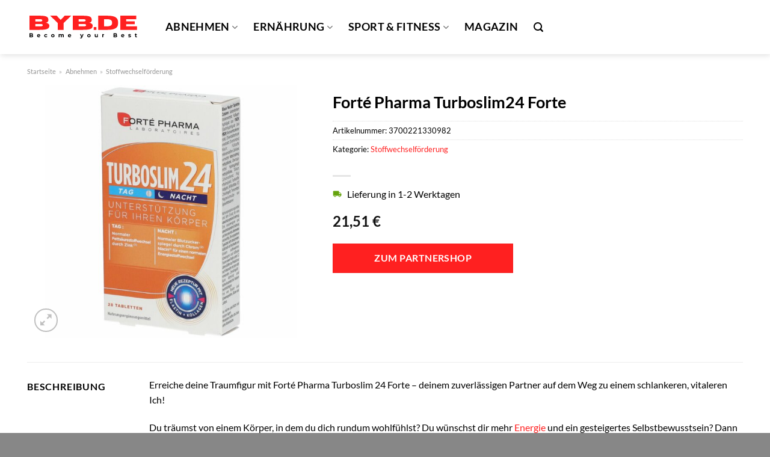

--- FILE ---
content_type: text/html; charset=UTF-8
request_url: https://www.byb.de/forte-pharma-turboslim24-forte/
body_size: 32325
content:
<!DOCTYPE html>
<html lang="de" class="loading-site no-js">
<head><meta charset="UTF-8" /><script>if(navigator.userAgent.match(/MSIE|Internet Explorer/i)||navigator.userAgent.match(/Trident\/7\..*?rv:11/i)){var href=document.location.href;if(!href.match(/[?&]nowprocket/)){if(href.indexOf("?")==-1){if(href.indexOf("#")==-1){document.location.href=href+"?nowprocket=1"}else{document.location.href=href.replace("#","?nowprocket=1#")}}else{if(href.indexOf("#")==-1){document.location.href=href+"&nowprocket=1"}else{document.location.href=href.replace("#","&nowprocket=1#")}}}}</script><script>(()=>{class RocketLazyLoadScripts{constructor(){this.v="1.2.5.1",this.triggerEvents=["keydown","mousedown","mousemove","touchmove","touchstart","touchend","wheel"],this.userEventHandler=this.t.bind(this),this.touchStartHandler=this.i.bind(this),this.touchMoveHandler=this.o.bind(this),this.touchEndHandler=this.h.bind(this),this.clickHandler=this.u.bind(this),this.interceptedClicks=[],this.interceptedClickListeners=[],this.l(this),window.addEventListener("pageshow",(t=>{this.persisted=t.persisted,this.everythingLoaded&&this.m()})),document.addEventListener("DOMContentLoaded",(()=>{this.p()})),this.delayedScripts={normal:[],async:[],defer:[]},this.trash=[],this.allJQueries=[]}k(t){document.hidden?t.t():(this.triggerEvents.forEach((e=>window.addEventListener(e,t.userEventHandler,{passive:!0}))),window.addEventListener("touchstart",t.touchStartHandler,{passive:!0}),window.addEventListener("mousedown",t.touchStartHandler),document.addEventListener("visibilitychange",t.userEventHandler))}_(){this.triggerEvents.forEach((t=>window.removeEventListener(t,this.userEventHandler,{passive:!0}))),document.removeEventListener("visibilitychange",this.userEventHandler)}i(t){"HTML"!==t.target.tagName&&(window.addEventListener("touchend",this.touchEndHandler),window.addEventListener("mouseup",this.touchEndHandler),window.addEventListener("touchmove",this.touchMoveHandler,{passive:!0}),window.addEventListener("mousemove",this.touchMoveHandler),t.target.addEventListener("click",this.clickHandler),this.L(t.target,!0),this.M(t.target,"onclick","rocket-onclick"),this.C())}o(t){window.removeEventListener("touchend",this.touchEndHandler),window.removeEventListener("mouseup",this.touchEndHandler),window.removeEventListener("touchmove",this.touchMoveHandler,{passive:!0}),window.removeEventListener("mousemove",this.touchMoveHandler),t.target.removeEventListener("click",this.clickHandler),this.L(t.target,!1),this.M(t.target,"rocket-onclick","onclick"),this.O()}h(){window.removeEventListener("touchend",this.touchEndHandler),window.removeEventListener("mouseup",this.touchEndHandler),window.removeEventListener("touchmove",this.touchMoveHandler,{passive:!0}),window.removeEventListener("mousemove",this.touchMoveHandler)}u(t){t.target.removeEventListener("click",this.clickHandler),this.L(t.target,!1),this.M(t.target,"rocket-onclick","onclick"),this.interceptedClicks.push(t),t.preventDefault(),t.stopPropagation(),t.stopImmediatePropagation(),this.O()}D(){window.removeEventListener("touchstart",this.touchStartHandler,{passive:!0}),window.removeEventListener("mousedown",this.touchStartHandler),this.interceptedClicks.forEach((t=>{t.target.dispatchEvent(new MouseEvent("click",{view:t.view,bubbles:!0,cancelable:!0}))}))}l(t){EventTarget.prototype.addEventListenerBase=EventTarget.prototype.addEventListener,EventTarget.prototype.addEventListener=function(e,i,o){"click"!==e||t.windowLoaded||i===t.clickHandler||t.interceptedClickListeners.push({target:this,func:i,options:o}),(this||window).addEventListenerBase(e,i,o)}}L(t,e){this.interceptedClickListeners.forEach((i=>{i.target===t&&(e?t.removeEventListener("click",i.func,i.options):t.addEventListener("click",i.func,i.options))})),t.parentNode!==document.documentElement&&this.L(t.parentNode,e)}S(){return new Promise((t=>{this.T?this.O=t:t()}))}C(){this.T=!0}O(){this.T=!1}M(t,e,i){t.hasAttribute&&t.hasAttribute(e)&&(event.target.setAttribute(i,event.target.getAttribute(e)),event.target.removeAttribute(e))}t(){this._(this),"loading"===document.readyState?document.addEventListener("DOMContentLoaded",this.R.bind(this)):this.R()}p(){let t=[];document.querySelectorAll("script[type=rocketlazyloadscript][data-rocket-src]").forEach((e=>{let i=e.getAttribute("data-rocket-src");if(i&&0!==i.indexOf("data:")){0===i.indexOf("//")&&(i=location.protocol+i);try{const o=new URL(i).origin;o!==location.origin&&t.push({src:o,crossOrigin:e.crossOrigin||"module"===e.getAttribute("data-rocket-type")})}catch(t){}}})),t=[...new Map(t.map((t=>[JSON.stringify(t),t]))).values()],this.j(t,"preconnect")}async R(){this.lastBreath=Date.now(),this.P(this),this.F(this),this.q(),this.A(),this.I(),await this.U(this.delayedScripts.normal),await this.U(this.delayedScripts.defer),await this.U(this.delayedScripts.async);try{await this.W(),await this.H(this),await this.J()}catch(t){console.error(t)}window.dispatchEvent(new Event("rocket-allScriptsLoaded")),this.everythingLoaded=!0,this.S().then((()=>{this.D()})),this.N()}A(){document.querySelectorAll("script[type=rocketlazyloadscript]").forEach((t=>{t.hasAttribute("data-rocket-src")?t.hasAttribute("async")&&!1!==t.async?this.delayedScripts.async.push(t):t.hasAttribute("defer")&&!1!==t.defer||"module"===t.getAttribute("data-rocket-type")?this.delayedScripts.defer.push(t):this.delayedScripts.normal.push(t):this.delayedScripts.normal.push(t)}))}async B(t){if(await this.G(),!0!==t.noModule||!("noModule"in HTMLScriptElement.prototype))return new Promise((e=>{let i;function o(){(i||t).setAttribute("data-rocket-status","executed"),e()}try{if(navigator.userAgent.indexOf("Firefox/")>0||""===navigator.vendor)i=document.createElement("script"),[...t.attributes].forEach((t=>{let e=t.nodeName;"type"!==e&&("data-rocket-type"===e&&(e="type"),"data-rocket-src"===e&&(e="src"),i.setAttribute(e,t.nodeValue))})),t.text&&(i.text=t.text),i.hasAttribute("src")?(i.addEventListener("load",o),i.addEventListener("error",(function(){i.setAttribute("data-rocket-status","failed"),e()})),setTimeout((()=>{i.isConnected||e()}),1)):(i.text=t.text,o()),t.parentNode.replaceChild(i,t);else{const i=t.getAttribute("data-rocket-type"),n=t.getAttribute("data-rocket-src");i?(t.type=i,t.removeAttribute("data-rocket-type")):t.removeAttribute("type"),t.addEventListener("load",o),t.addEventListener("error",(function(){t.setAttribute("data-rocket-status","failed"),e()})),n?(t.removeAttribute("data-rocket-src"),t.src=n):t.src="data:text/javascript;base64,"+window.btoa(unescape(encodeURIComponent(t.text)))}}catch(i){t.setAttribute("data-rocket-status","failed"),e()}}));t.setAttribute("data-rocket-status","skipped")}async U(t){const e=t.shift();return e&&e.isConnected?(await this.B(e),this.U(t)):Promise.resolve()}I(){this.j([...this.delayedScripts.normal,...this.delayedScripts.defer,...this.delayedScripts.async],"preload")}j(t,e){var i=document.createDocumentFragment();t.forEach((t=>{const o=t.getAttribute&&t.getAttribute("data-rocket-src")||t.src;if(o){const n=document.createElement("link");n.href=o,n.rel=e,"preconnect"!==e&&(n.as="script"),t.getAttribute&&"module"===t.getAttribute("data-rocket-type")&&(n.crossOrigin=!0),t.crossOrigin&&(n.crossOrigin=t.crossOrigin),t.integrity&&(n.integrity=t.integrity),i.appendChild(n),this.trash.push(n)}})),document.head.appendChild(i)}P(t){let e={};function i(i,o){return e[o].eventsToRewrite.indexOf(i)>=0&&!t.everythingLoaded?"rocket-"+i:i}function o(t,o){!function(t){e[t]||(e[t]={originalFunctions:{add:t.addEventListener,remove:t.removeEventListener},eventsToRewrite:[]},t.addEventListener=function(){arguments[0]=i(arguments[0],t),e[t].originalFunctions.add.apply(t,arguments)},t.removeEventListener=function(){arguments[0]=i(arguments[0],t),e[t].originalFunctions.remove.apply(t,arguments)})}(t),e[t].eventsToRewrite.push(o)}function n(e,i){let o=e[i];e[i]=null,Object.defineProperty(e,i,{get:()=>o||function(){},set(n){t.everythingLoaded?o=n:e["rocket"+i]=o=n}})}o(document,"DOMContentLoaded"),o(window,"DOMContentLoaded"),o(window,"load"),o(window,"pageshow"),o(document,"readystatechange"),n(document,"onreadystatechange"),n(window,"onload"),n(window,"onpageshow")}F(t){let e;function i(e){return t.everythingLoaded?e:e.split(" ").map((t=>"load"===t||0===t.indexOf("load.")?"rocket-jquery-load":t)).join(" ")}function o(o){if(o&&o.fn&&!t.allJQueries.includes(o)){o.fn.ready=o.fn.init.prototype.ready=function(e){return t.domReadyFired?e.bind(document)(o):document.addEventListener("rocket-DOMContentLoaded",(()=>e.bind(document)(o))),o([])};const e=o.fn.on;o.fn.on=o.fn.init.prototype.on=function(){return this[0]===window&&("string"==typeof arguments[0]||arguments[0]instanceof String?arguments[0]=i(arguments[0]):"object"==typeof arguments[0]&&Object.keys(arguments[0]).forEach((t=>{const e=arguments[0][t];delete arguments[0][t],arguments[0][i(t)]=e}))),e.apply(this,arguments),this},t.allJQueries.push(o)}e=o}o(window.jQuery),Object.defineProperty(window,"jQuery",{get:()=>e,set(t){o(t)}})}async H(t){const e=document.querySelector("script[data-webpack]");e&&(await async function(){return new Promise((t=>{e.addEventListener("load",t),e.addEventListener("error",t)}))}(),await t.K(),await t.H(t))}async W(){this.domReadyFired=!0,await this.G(),document.dispatchEvent(new Event("rocket-readystatechange")),await this.G(),document.rocketonreadystatechange&&document.rocketonreadystatechange(),await this.G(),document.dispatchEvent(new Event("rocket-DOMContentLoaded")),await this.G(),window.dispatchEvent(new Event("rocket-DOMContentLoaded"))}async J(){await this.G(),document.dispatchEvent(new Event("rocket-readystatechange")),await this.G(),document.rocketonreadystatechange&&document.rocketonreadystatechange(),await this.G(),window.dispatchEvent(new Event("rocket-load")),await this.G(),window.rocketonload&&window.rocketonload(),await this.G(),this.allJQueries.forEach((t=>t(window).trigger("rocket-jquery-load"))),await this.G();const t=new Event("rocket-pageshow");t.persisted=this.persisted,window.dispatchEvent(t),await this.G(),window.rocketonpageshow&&window.rocketonpageshow({persisted:this.persisted}),this.windowLoaded=!0}m(){document.onreadystatechange&&document.onreadystatechange(),window.onload&&window.onload(),window.onpageshow&&window.onpageshow({persisted:this.persisted})}q(){const t=new Map;document.write=document.writeln=function(e){const i=document.currentScript;i||console.error("WPRocket unable to document.write this: "+e);const o=document.createRange(),n=i.parentElement;let s=t.get(i);void 0===s&&(s=i.nextSibling,t.set(i,s));const c=document.createDocumentFragment();o.setStart(c,0),c.appendChild(o.createContextualFragment(e)),n.insertBefore(c,s)}}async G(){Date.now()-this.lastBreath>45&&(await this.K(),this.lastBreath=Date.now())}async K(){return document.hidden?new Promise((t=>setTimeout(t))):new Promise((t=>requestAnimationFrame(t)))}N(){this.trash.forEach((t=>t.remove()))}static run(){const t=new RocketLazyLoadScripts;t.k(t)}}RocketLazyLoadScripts.run()})();</script>
	
	<link rel="profile" href="http://gmpg.org/xfn/11" />
	<link rel="pingback" href="https://www.byb.de/xmlrpc.php" />

	<script type="rocketlazyloadscript">(function(html){html.className = html.className.replace(/\bno-js\b/,'js')})(document.documentElement);</script>
<meta name='robots' content='index, follow, max-image-preview:large, max-snippet:-1, max-video-preview:-1' />
<link rel="preload" href="https://www.byb.de/wp-content/plugins/rate-my-post/public/css/fonts/ratemypost.ttf" type="font/ttf" as="font" crossorigin="anonymous"><meta name="viewport" content="width=device-width, initial-scale=1" />
	<!-- This site is optimized with the Yoast SEO plugin v26.8 - https://yoast.com/product/yoast-seo-wordpress/ -->
	<title>Forté Pharma Turboslim24 Forte online bei BYB.de kaufen</title>
	<meta name="description" content="Hier bei BYB.de günstig Forté Pharma Turboslim24 Forte online kaufen und kräftig sparen ✓ täglich versichert Versand bis 15:00 Uhr ✓" />
	<link rel="canonical" href="https://www.byb.de/forte-pharma-turboslim24-forte/" />
	<meta property="og:locale" content="de_DE" />
	<meta property="og:type" content="article" />
	<meta property="og:title" content="Forté Pharma Turboslim24 Forte online bei BYB.de kaufen" />
	<meta property="og:description" content="Hier bei BYB.de günstig Forté Pharma Turboslim24 Forte online kaufen und kräftig sparen ✓ täglich versichert Versand bis 15:00 Uhr ✓" />
	<meta property="og:url" content="https://www.byb.de/forte-pharma-turboslim24-forte/" />
	<meta property="og:site_name" content="BYB.de" />
	<meta property="article:modified_time" content="2025-10-25T12:32:11+00:00" />
	<meta property="og:image" content="https://www.byb.de/wp-content/uploads/2023/08/A4241700-p10.jpg" />
	<meta property="og:image:width" content="1500" />
	<meta property="og:image:height" content="1500" />
	<meta property="og:image:type" content="image/jpeg" />
	<meta name="twitter:card" content="summary_large_image" />
	<meta name="twitter:label1" content="Geschätzte Lesezeit" />
	<meta name="twitter:data1" content="6 Minuten" />
	<script type="application/ld+json" class="yoast-schema-graph">{"@context":"https://schema.org","@graph":[{"@type":"WebPage","@id":"https://www.byb.de/forte-pharma-turboslim24-forte/","url":"https://www.byb.de/forte-pharma-turboslim24-forte/","name":"Forté Pharma Turboslim24 Forte online bei BYB.de kaufen","isPartOf":{"@id":"https://www.byb.de/#website"},"primaryImageOfPage":{"@id":"https://www.byb.de/forte-pharma-turboslim24-forte/#primaryimage"},"image":{"@id":"https://www.byb.de/forte-pharma-turboslim24-forte/#primaryimage"},"thumbnailUrl":"https://www.byb.de/wp-content/uploads/2023/08/A4241700-p10.jpg","datePublished":"2023-08-12T15:41:32+00:00","dateModified":"2025-10-25T12:32:11+00:00","description":"Hier bei BYB.de günstig Forté Pharma Turboslim24 Forte online kaufen und kräftig sparen ✓ täglich versichert Versand bis 15:00 Uhr ✓","breadcrumb":{"@id":"https://www.byb.de/forte-pharma-turboslim24-forte/#breadcrumb"},"inLanguage":"de","potentialAction":[{"@type":"ReadAction","target":["https://www.byb.de/forte-pharma-turboslim24-forte/"]}]},{"@type":"ImageObject","inLanguage":"de","@id":"https://www.byb.de/forte-pharma-turboslim24-forte/#primaryimage","url":"https://www.byb.de/wp-content/uploads/2023/08/A4241700-p10.jpg","contentUrl":"https://www.byb.de/wp-content/uploads/2023/08/A4241700-p10.jpg","width":1500,"height":1500,"caption":"Forté Pharma Turboslim24 Forte"},{"@type":"BreadcrumbList","@id":"https://www.byb.de/forte-pharma-turboslim24-forte/#breadcrumb","itemListElement":[{"@type":"ListItem","position":1,"name":"Startseite","item":"https://www.byb.de/"},{"@type":"ListItem","position":2,"name":"Shop","item":"https://www.byb.de/shop/"},{"@type":"ListItem","position":3,"name":"Forté Pharma Turboslim24 Forte"}]},{"@type":"WebSite","@id":"https://www.byb.de/#website","url":"https://www.byb.de/","name":"BYB.de","description":"ERNÄHRUNG, SPORT UND ABNEHMEN","publisher":{"@id":"https://www.byb.de/#organization"},"potentialAction":[{"@type":"SearchAction","target":{"@type":"EntryPoint","urlTemplate":"https://www.byb.de/?s={search_term_string}"},"query-input":{"@type":"PropertyValueSpecification","valueRequired":true,"valueName":"search_term_string"}}],"inLanguage":"de"},{"@type":"Organization","@id":"https://www.byb.de/#organization","name":"BYB.de","url":"https://www.byb.de/","logo":{"@type":"ImageObject","inLanguage":"de","@id":"https://www.byb.de/#/schema/logo/image/","url":"https://www.byb.de/wp-content/uploads/2023/08/byb-de-favicon.png","contentUrl":"https://www.byb.de/wp-content/uploads/2023/08/byb-de-favicon.png","width":83,"height":83,"caption":"BYB.de"},"image":{"@id":"https://www.byb.de/#/schema/logo/image/"}}]}</script>
	<!-- / Yoast SEO plugin. -->



<link rel='prefetch' href='https://www.byb.de/wp-content/themes/flatsome/assets/js/flatsome.js?ver=a0a7aee297766598a20e' />
<link rel='prefetch' href='https://www.byb.de/wp-content/themes/flatsome/assets/js/chunk.slider.js?ver=3.18.6' />
<link rel='prefetch' href='https://www.byb.de/wp-content/themes/flatsome/assets/js/chunk.popups.js?ver=3.18.6' />
<link rel='prefetch' href='https://www.byb.de/wp-content/themes/flatsome/assets/js/chunk.tooltips.js?ver=3.18.6' />
<link rel='prefetch' href='https://www.byb.de/wp-content/themes/flatsome/assets/js/woocommerce.js?ver=49415fe6a9266f32f1f2' />
<style id='wp-img-auto-sizes-contain-inline-css' type='text/css'>
img:is([sizes=auto i],[sizes^="auto," i]){contain-intrinsic-size:3000px 1500px}
/*# sourceURL=wp-img-auto-sizes-contain-inline-css */
</style>
<link data-minify="1" rel='stylesheet' id='maintenanceLayer-css' href='https://www.byb.de/wp-content/cache/min/1/wp-content/plugins/dailylead_maintenance/css/layer.css?ver=1765708181' type='text/css' media='all' />
<link data-minify="1" rel='stylesheet' id='rate-my-post-css' href='https://www.byb.de/wp-content/cache/min/1/wp-content/plugins/rate-my-post/public/css/rate-my-post.css?ver=1765708181' type='text/css' media='all' />
<style id='rate-my-post-inline-css' type='text/css'>
.rmp-widgets-container p {  font-size: 12px;}.rmp-rating-widget .rmp-icon--ratings {  font-size: 12px;}
/*# sourceURL=rate-my-post-inline-css */
</style>
<link rel='stylesheet' id='photoswipe-css' href='https://www.byb.de/wp-content/plugins/woocommerce/assets/css/photoswipe/photoswipe.min.css?ver=9.4.2' type='text/css' media='all' />
<link rel='stylesheet' id='photoswipe-default-skin-css' href='https://www.byb.de/wp-content/plugins/woocommerce/assets/css/photoswipe/default-skin/default-skin.min.css?ver=9.4.2' type='text/css' media='all' />
<style id='woocommerce-inline-inline-css' type='text/css'>
.woocommerce form .form-row .required { visibility: visible; }
/*# sourceURL=woocommerce-inline-inline-css */
</style>
<link rel='stylesheet' id='ez-toc-css' href='https://www.byb.de/wp-content/plugins/easy-table-of-contents/assets/css/screen.min.css?ver=2.0.80' type='text/css' media='all' />
<style id='ez-toc-inline-css' type='text/css'>
div#ez-toc-container .ez-toc-title {font-size: 120%;}div#ez-toc-container .ez-toc-title {font-weight: 500;}div#ez-toc-container ul li , div#ez-toc-container ul li a {font-size: 95%;}div#ez-toc-container ul li , div#ez-toc-container ul li a {font-weight: 500;}div#ez-toc-container nav ul ul li {font-size: 90%;}div#ez-toc-container {background: #fff;border: 1px solid #000000;}div#ez-toc-container p.ez-toc-title , #ez-toc-container .ez_toc_custom_title_icon , #ez-toc-container .ez_toc_custom_toc_icon {color: #000000;}div#ez-toc-container ul.ez-toc-list a {color: #000000;}div#ez-toc-container ul.ez-toc-list a:hover {color: #000000;}div#ez-toc-container ul.ez-toc-list a:visited {color: #000000;}.ez-toc-counter nav ul li a::before {color: ;}.ez-toc-box-title {font-weight: bold; margin-bottom: 10px; text-align: center; text-transform: uppercase; letter-spacing: 1px; color: #666; padding-bottom: 5px;position:absolute;top:-4%;left:5%;background-color: inherit;transition: top 0.3s ease;}.ez-toc-box-title.toc-closed {top:-25%;}
.ez-toc-container-direction {direction: ltr;}.ez-toc-counter ul{counter-reset: item ;}.ez-toc-counter nav ul li a::before {content: counters(item, '.', decimal) '. ';display: inline-block;counter-increment: item;flex-grow: 0;flex-shrink: 0;margin-right: .2em; float: left; }.ez-toc-widget-direction {direction: ltr;}.ez-toc-widget-container ul{counter-reset: item ;}.ez-toc-widget-container nav ul li a::before {content: counters(item, '.', decimal) '. ';display: inline-block;counter-increment: item;flex-grow: 0;flex-shrink: 0;margin-right: .2em; float: left; }
/*# sourceURL=ez-toc-inline-css */
</style>
<link data-minify="1" rel='stylesheet' id='flatsome-main-css' href='https://www.byb.de/wp-content/cache/min/1/wp-content/themes/flatsome/assets/css/flatsome.css?ver=1765708181' type='text/css' media='all' />
<style id='flatsome-main-inline-css' type='text/css'>
@font-face {
				font-family: "fl-icons";
				font-display: block;
				src: url(https://www.byb.de/wp-content/themes/flatsome/assets/css/icons/fl-icons.eot?v=3.18.6);
				src:
					url(https://www.byb.de/wp-content/themes/flatsome/assets/css/icons/fl-icons.eot#iefix?v=3.18.6) format("embedded-opentype"),
					url(https://www.byb.de/wp-content/themes/flatsome/assets/css/icons/fl-icons.woff2?v=3.18.6) format("woff2"),
					url(https://www.byb.de/wp-content/themes/flatsome/assets/css/icons/fl-icons.ttf?v=3.18.6) format("truetype"),
					url(https://www.byb.de/wp-content/themes/flatsome/assets/css/icons/fl-icons.woff?v=3.18.6) format("woff"),
					url(https://www.byb.de/wp-content/themes/flatsome/assets/css/icons/fl-icons.svg?v=3.18.6#fl-icons) format("svg");
			}
/*# sourceURL=flatsome-main-inline-css */
</style>
<link data-minify="1" rel='stylesheet' id='flatsome-shop-css' href='https://www.byb.de/wp-content/cache/min/1/wp-content/themes/flatsome/assets/css/flatsome-shop.css?ver=1765708181' type='text/css' media='all' />
<script data-minify="1" type="text/javascript" src="https://www.byb.de/wp-content/cache/min/1/wp-content/plugins/dailylead_maintenance/js/layerShow.js?ver=1765708181" id="maintenanceLayerShow-js" defer></script>
<script data-minify="1" type="text/javascript" src="https://www.byb.de/wp-content/cache/min/1/wp-content/plugins/dailylead_maintenance/js/layer.js?ver=1765708181" id="maintenanceLayer-js" defer></script>
<script type="rocketlazyloadscript" data-rocket-type="text/javascript" data-rocket-src="https://www.byb.de/wp-includes/js/jquery/jquery.min.js?ver=3.7.1" id="jquery-core-js" defer></script>
<script type="rocketlazyloadscript" data-rocket-type="text/javascript" data-rocket-src="https://www.byb.de/wp-content/plugins/woocommerce/assets/js/jquery-blockui/jquery.blockUI.min.js?ver=2.7.0-wc.9.4.2" id="jquery-blockui-js" data-wp-strategy="defer" defer></script>
<script type="text/javascript" id="wc-add-to-cart-js-extra">
/* <![CDATA[ */
var wc_add_to_cart_params = {"ajax_url":"/wp-admin/admin-ajax.php","wc_ajax_url":"/?wc-ajax=%%endpoint%%","i18n_view_cart":"Warenkorb anzeigen","cart_url":"https://www.byb.de","is_cart":"","cart_redirect_after_add":"no"};
//# sourceURL=wc-add-to-cart-js-extra
/* ]]> */
</script>
<script type="rocketlazyloadscript" data-rocket-type="text/javascript" data-rocket-src="https://www.byb.de/wp-content/plugins/woocommerce/assets/js/frontend/add-to-cart.min.js?ver=9.4.2" id="wc-add-to-cart-js" defer="defer" data-wp-strategy="defer"></script>
<script type="rocketlazyloadscript" data-rocket-type="text/javascript" data-rocket-src="https://www.byb.de/wp-content/plugins/woocommerce/assets/js/photoswipe/photoswipe.min.js?ver=4.1.1-wc.9.4.2" id="photoswipe-js" defer="defer" data-wp-strategy="defer"></script>
<script type="rocketlazyloadscript" data-rocket-type="text/javascript" data-rocket-src="https://www.byb.de/wp-content/plugins/woocommerce/assets/js/photoswipe/photoswipe-ui-default.min.js?ver=4.1.1-wc.9.4.2" id="photoswipe-ui-default-js" defer="defer" data-wp-strategy="defer"></script>
<script type="text/javascript" id="wc-single-product-js-extra">
/* <![CDATA[ */
var wc_single_product_params = {"i18n_required_rating_text":"Bitte w\u00e4hle eine Bewertung","review_rating_required":"yes","flexslider":{"rtl":false,"animation":"slide","smoothHeight":true,"directionNav":false,"controlNav":"thumbnails","slideshow":false,"animationSpeed":500,"animationLoop":false,"allowOneSlide":false},"zoom_enabled":"","zoom_options":[],"photoswipe_enabled":"1","photoswipe_options":{"shareEl":false,"closeOnScroll":false,"history":false,"hideAnimationDuration":0,"showAnimationDuration":0},"flexslider_enabled":""};
//# sourceURL=wc-single-product-js-extra
/* ]]> */
</script>
<script type="rocketlazyloadscript" data-rocket-type="text/javascript" data-rocket-src="https://www.byb.de/wp-content/plugins/woocommerce/assets/js/frontend/single-product.min.js?ver=9.4.2" id="wc-single-product-js" defer="defer" data-wp-strategy="defer"></script>
<script type="rocketlazyloadscript" data-rocket-type="text/javascript" data-rocket-src="https://www.byb.de/wp-content/plugins/woocommerce/assets/js/js-cookie/js.cookie.min.js?ver=2.1.4-wc.9.4.2" id="js-cookie-js" data-wp-strategy="defer" defer></script>
<style>.woocommerce-product-gallery{ opacity: 1 !important; }</style><script type="rocketlazyloadscript">
  var _paq = window._paq = window._paq || [];
  /* tracker methods like "setCustomDimension" should be called before "trackPageView" */
  _paq.push(['trackPageView']);
  _paq.push(['enableLinkTracking']);
  (function() {
    var u="https://stats.dailylead.de/";
    _paq.push(['setTrackerUrl', u+'matomo.php']);
    _paq.push(['setSiteId', '141']);
    var d=document, g=d.createElement('script'), s=d.getElementsByTagName('script')[0];
    g.async=true; g.src=u+'matomo.js'; s.parentNode.insertBefore(g,s);
  })();
</script>
<script type="rocketlazyloadscript" data-minify="1" data-host="https://digistats.de" data-dnt="false" data-rocket-src="https://www.byb.de/wp-content/cache/min/1/js/script.js?ver=1765708181" id="ZwSg9rf6GA" async defer></script>	<noscript><style>.woocommerce-product-gallery{ opacity: 1 !important; }</style></noscript>
	<style class='wp-fonts-local' type='text/css'>
@font-face{font-family:Inter;font-style:normal;font-weight:300 900;font-display:fallback;src:url('https://www.byb.de/wp-content/plugins/woocommerce/assets/fonts/Inter-VariableFont_slnt,wght.woff2') format('woff2');font-stretch:normal;}
@font-face{font-family:Cardo;font-style:normal;font-weight:400;font-display:fallback;src:url('https://www.byb.de/wp-content/plugins/woocommerce/assets/fonts/cardo_normal_400.woff2') format('woff2');}
</style>
<link rel="icon" href="https://www.byb.de/wp-content/uploads/2023/08/cropped-byb-de-favicon-32x32.png" sizes="32x32" />
<link rel="icon" href="https://www.byb.de/wp-content/uploads/2023/08/cropped-byb-de-favicon-192x192.png" sizes="192x192" />
<link rel="apple-touch-icon" href="https://www.byb.de/wp-content/uploads/2023/08/cropped-byb-de-favicon-180x180.png" />
<meta name="msapplication-TileImage" content="https://www.byb.de/wp-content/uploads/2023/08/cropped-byb-de-favicon-270x270.png" />
<style id="custom-css" type="text/css">:root {--primary-color: #ff2020;--fs-color-primary: #ff2020;--fs-color-secondary: #ff2020;--fs-color-success: #7a9c59;--fs-color-alert: #b20000;--fs-experimental-link-color: #ff2020;--fs-experimental-link-color-hover: #000000;}.tooltipster-base {--tooltip-color: #fff;--tooltip-bg-color: #000;}.off-canvas-right .mfp-content, .off-canvas-left .mfp-content {--drawer-width: 300px;}.off-canvas .mfp-content.off-canvas-cart {--drawer-width: 360px;}.container-width, .full-width .ubermenu-nav, .container, .row{max-width: 1220px}.row.row-collapse{max-width: 1190px}.row.row-small{max-width: 1212.5px}.row.row-large{max-width: 1250px}.header-main{height: 90px}#logo img{max-height: 90px}#logo{width:200px;}.header-top{min-height: 30px}.transparent .header-main{height: 90px}.transparent #logo img{max-height: 90px}.has-transparent + .page-title:first-of-type,.has-transparent + #main > .page-title,.has-transparent + #main > div > .page-title,.has-transparent + #main .page-header-wrapper:first-of-type .page-title{padding-top: 90px;}.header.show-on-scroll,.stuck .header-main{height:70px!important}.stuck #logo img{max-height: 70px!important}.header-bg-color {background-color: #ffffff}.header-bottom {background-color: #f1f1f1}.header-main .nav > li > a{line-height: 16px }.stuck .header-main .nav > li > a{line-height: 50px }@media (max-width: 549px) {.header-main{height: 70px}#logo img{max-height: 70px}}body{color: #000000}h1,h2,h3,h4,h5,h6,.heading-font{color: #000000;}body{font-family: Lato, sans-serif;}body {font-weight: 400;font-style: normal;}.nav > li > a {font-family: Lato, sans-serif;}.mobile-sidebar-levels-2 .nav > li > ul > li > a {font-family: Lato, sans-serif;}.nav > li > a,.mobile-sidebar-levels-2 .nav > li > ul > li > a {font-weight: 700;font-style: normal;}h1,h2,h3,h4,h5,h6,.heading-font, .off-canvas-center .nav-sidebar.nav-vertical > li > a{font-family: Lato, sans-serif;}h1,h2,h3,h4,h5,h6,.heading-font,.banner h1,.banner h2 {font-weight: 700;font-style: normal;}.alt-font{font-family: "Dancing Script", sans-serif;}.alt-font {font-weight: 400!important;font-style: normal!important;}.header:not(.transparent) .header-nav-main.nav > li > a {color: #000000;}.widget:where(:not(.widget_shopping_cart)) a{color: #000000;}.widget:where(:not(.widget_shopping_cart)) a:hover{color: #ff2020;}.widget .tagcloud a:hover{border-color: #ff2020; background-color: #ff2020;}.has-equal-box-heights .box-image {padding-top: 100%;}@media screen and (min-width: 550px){.products .box-vertical .box-image{min-width: 300px!important;width: 300px!important;}}.header-main .social-icons,.header-main .cart-icon strong,.header-main .menu-title,.header-main .header-button > .button.is-outline,.header-main .nav > li > a > i:not(.icon-angle-down){color: #000000!important;}.header-main .header-button > .button.is-outline,.header-main .cart-icon strong:after,.header-main .cart-icon strong{border-color: #000000!important;}.header-main .header-button > .button:not(.is-outline){background-color: #000000!important;}.header-main .current-dropdown .cart-icon strong,.header-main .header-button > .button:hover,.header-main .header-button > .button:hover i,.header-main .header-button > .button:hover span{color:#FFF!important;}.header-main .menu-title:hover,.header-main .social-icons a:hover,.header-main .header-button > .button.is-outline:hover,.header-main .nav > li > a:hover > i:not(.icon-angle-down){color: #000000!important;}.header-main .current-dropdown .cart-icon strong,.header-main .header-button > .button:hover{background-color: #000000!important;}.header-main .current-dropdown .cart-icon strong:after,.header-main .current-dropdown .cart-icon strong,.header-main .header-button > .button:hover{border-color: #000000!important;}.absolute-footer, html{background-color: #878787}.page-title-small + main .product-container > .row{padding-top:0;}.nav-vertical-fly-out > li + li {border-top-width: 1px; border-top-style: solid;}/* Custom CSS */.header-vertical-menu__fly-out .current-dropdown.menu-item .nav-dropdown {display: block;}.header-vertical-menu__opener {font-size: initial;}.off-canvas-right .mfp-content, .off-canvas-left .mfp-content {max-width: 320px;width:100%}.off-canvas-left.mfp-ready .mfp-close {color: black;}.product-summary .woocommerce-Price-currencySymbol {font-size: inherit;vertical-align: inherit;margin-top: inherit;}.product-section-title-related {text-align: center;padding-top: 45px;}.yith-wcwl-add-to-wishlist {margin-top: 10px;margin-bottom: 30px;}.page-title {margin-top: 20px;}@media screen and (min-width: 850px) {.page-title-inner {padding-top: 0;min-height: auto;}}/*** START Sticky Banner ***/.sticky-add-to-cart__product img {display: none;}.sticky-add-to-cart__product .product-title-small {display: none;}.sticky-add-to-cart--active .cart {padding-top: 5px;padding-bottom: 5px;max-width: 250px;flex-grow: 1;font-size: smaller;margin-bottom: 0;}.sticky-add-to-cart.sticky-add-to-cart--active .single_add_to_cart_button{margin: 0;padding-top: 10px;padding-bottom: 10px;border-radius: 99px;width: 100%;line-height: 1.5;}.single_add_to_cart_button,.sticky-add-to-cart:not(.sticky-add-to-cart--active) .single_add_to_cart_button {padding: 5px;max-width: 300px;width:100%;margin:0;}.sticky-add-to-cart--active {-webkit-backdrop-filter: blur(7px);backdrop-filter: blur(7px);display: flex;justify-content: center;padding: 3px 10px;}.sticky-add-to-cart__product .product-title-small {height: 14px;overflow: hidden;}.sticky-add-to-cart--active .woocommerce-variation-price, .sticky-add-to-cart--active .product-page-price {font-size: 24px;}.sticky-add-to-cart--active .price del {font-size: 50%;margin-bottom: 4px;}.sticky-add-to-cart--active .price del::after {width: 50%;}.sticky-add-to-cart__product {margin-right: 5px;}/*** END Sticky Banner ***/.yadore {display: grid;grid-template-columns: repeat(4,minmax(0,1fr));gap:1rem;}.col-4 .yadore {display: grid;grid-template-columns: repeat(4,minmax(0,1fr));gap:1rem;}.yadore .yadore-item {background: #fff;border-radius: 15px;}.yadore .yadore-item li.delivery_time,.yadore .yadore-item li.stock_status,.yadore .yadore-item li.stock_status.nicht {list-style-type: none;padding: 0px 0 0px 24px;margin: 0px!important;}.yadore .yadore-item img:not(.logo) {min-height: 170px;max-height: 170px;}.yadore .yadore-item img.logo {max-width: 70px;max-height: 30px;}.ayo-logo-name {margin-top: 12px;display: block;white-space: nowrap;font-size: xx-small;}.product-info {display: flex;flex-direction: column;padding-bottom: 0;}.product-info.product-title {order: 1;}.product-info .is-divider {order: 2;}.product-info .product-short-description {order: 3;}.product-info .product-short-description li {list-style-type: none;padding: 0px 0 0px 24px;margin: 0px 0px 3px 0px!important;}li.delivery_time,.product-info .product-short-description li.delivery_time {background: url([data-uri]) no-repeat left center;}li.delivery_time,.product-info .product-short-description li.delivery_time {background: url([data-uri]) no-repeat left center;}li.stock_status,.product-info .product-short-description li.stock_status {background: url([data-uri]) no-repeat left center;}li.stock_status.nicht,.product-info .product-short-description li.stock_status.nicht {background: url([data-uri]) no-repeat left center;}.product-info .price-wrapper {order: 4;}.product-info .price-wrapper .price {margin: 0;}.product-info .cart,.product-info .sticky-add-to-cart-wrapper {order:5;margin: 25px 0;}.product-info .yith-wcwl-add-to-wishlist {order: 6;margin: 0;}.overflow-hidden { overflow: hidden;}.overflow-hidden.banner h3 {line-height: 0;}.nowrap { white-space: nowrap;}.height-40 {height: 40px !important;}.m-0 {margin: 0 !important;}a.stretched-link:after {position: absolute;top: 0;right: 0;bottom: 0;left: 0;pointer-events: auto;content: "";background-color: rgba(0,0,0,0.0);z-index: 1;}.z-index-0 {z-index: 0;}.z-index-10 {z-index: 10;}.price del {text-decoration-line: none;position: relative;}.price del::after {content: '';position: absolute;border-top: 2px solid red;width: 100%;height: 100%;left: 0;transform: rotate(-10deg);top: 50%;}.product-small.box .box-image .image-cover img {object-fit: contain;}.product-small.box .box-image {text-align: center;}.product-small.box .box-text .title-wrapper {max-height: 75px;overflow: hidden;margin-bottom: 15px;}.woocommerce-product-gallery__wrapper .woocommerce-product-gallery__image a img {max-height: 420px;width: auto;margin: 0 auto;display: block;}.has-equal-box-heights .box-image img {-o-object-fit: contain;object-fit: contain;}/* START Mobile Menu */.off-canvas-left .mfp-content, .off-canvas-right .mfp-content {width: 85%;max-width: 360px;}.off-canvas-left .mfp-content .nav>li>a, .off-canvas-right .mfp-content .nav>li>a,.mobile-sidebar-levels-2 .nav-slide>li>.sub-menu>li:not(.nav-slide-header)>a, .mobile-sidebar-levels-2 .nav-slide>li>ul.children>li:not(.nav-slide-header)>a {font-size: 1.1em;color: #000;}.mobile-sidebar-levels-2 .nav-slide>li>.sub-menu>li:not(.nav-slide-header)>a, .mobile-sidebar-levels-2 .nav-slide>li>ul.children>li:not(.nav-slide-header)>a {text-transform: none;}/* END Mobile Menu *//*** START MENU frühes umschalten auf MobileCSS ***/@media (min-width: 850px) and (max-width: 950px) {header [data-show=show-for-medium], header .show-for-medium {display: block !important;}}@media (max-width: 950px) {header [data-show=hide-for-medium], header .hide-for-medium {display: none !important;}.medium-logo-center .logo {-webkit-box-ordinal-group: 2;-ms-flex-order: 2;order: 2;}header .show-for-medium.flex-right {-webkit-box-ordinal-group: 3;-ms-flex-order: 3;order: 3;}.medium-logo-center .logo img {margin: 0 auto;}}/*** END MENUfrühes umschalten auf MobileCSS ***/.product-title a {color: #000000;}.product-title a:hover {color: var(--fs-experimental-link-color);}/* Custom CSS Tablet */@media (max-width: 849px){.nav li a,.nav-vertical>li>ul li a,.nav-slide-header .toggle,.mobile-sidebar-levels-2 .nav-slide>li>ul.children>li>a, .mobile-sidebar-levels-2 .nav-slide>li>.sub-menu>li>a {color: #000 !important;opacity: 1;}/*** START Sticky Banner ***/.sticky-add-to-cart--active {justify-content: space-between;font-size: .9em;}/*** END Sticky Banner ***/.post-title.is-large {font-size: 1.75em;}}/* Custom CSS Mobile */@media (max-width: 549px){/*** START Sticky Banner ***/.sticky-add-to-cart:not(.sticky-add-to-cart--active) {width: 100% !important;max-width: 100%;}.sticky-add-to-cart:not(.sticky-add-to-cart--active) .single_add_to_cart_button {padding: 5px 25px;max-width: 100%;}/*** END Sticky Banner ***/.single_add_to_cart_button {padding: 5px 25px;max-width: 100%;width: 100%;}.yadore,.col-4 .yadore {grid-template-columns: repeat(1,minmax(0,1fr));}}.label-new.menu-item > a:after{content:"Neu";}.label-hot.menu-item > a:after{content:"Hot";}.label-sale.menu-item > a:after{content:"Aktion";}.label-popular.menu-item > a:after{content:"Beliebt";}</style><style id="kirki-inline-styles">/* latin-ext */
@font-face {
  font-family: 'Lato';
  font-style: normal;
  font-weight: 400;
  font-display: swap;
  src: url(https://www.byb.de/wp-content/fonts/lato/S6uyw4BMUTPHjxAwXjeu.woff2) format('woff2');
  unicode-range: U+0100-02BA, U+02BD-02C5, U+02C7-02CC, U+02CE-02D7, U+02DD-02FF, U+0304, U+0308, U+0329, U+1D00-1DBF, U+1E00-1E9F, U+1EF2-1EFF, U+2020, U+20A0-20AB, U+20AD-20C0, U+2113, U+2C60-2C7F, U+A720-A7FF;
}
/* latin */
@font-face {
  font-family: 'Lato';
  font-style: normal;
  font-weight: 400;
  font-display: swap;
  src: url(https://www.byb.de/wp-content/fonts/lato/S6uyw4BMUTPHjx4wXg.woff2) format('woff2');
  unicode-range: U+0000-00FF, U+0131, U+0152-0153, U+02BB-02BC, U+02C6, U+02DA, U+02DC, U+0304, U+0308, U+0329, U+2000-206F, U+20AC, U+2122, U+2191, U+2193, U+2212, U+2215, U+FEFF, U+FFFD;
}
/* latin-ext */
@font-face {
  font-family: 'Lato';
  font-style: normal;
  font-weight: 700;
  font-display: swap;
  src: url(https://www.byb.de/wp-content/fonts/lato/S6u9w4BMUTPHh6UVSwaPGR_p.woff2) format('woff2');
  unicode-range: U+0100-02BA, U+02BD-02C5, U+02C7-02CC, U+02CE-02D7, U+02DD-02FF, U+0304, U+0308, U+0329, U+1D00-1DBF, U+1E00-1E9F, U+1EF2-1EFF, U+2020, U+20A0-20AB, U+20AD-20C0, U+2113, U+2C60-2C7F, U+A720-A7FF;
}
/* latin */
@font-face {
  font-family: 'Lato';
  font-style: normal;
  font-weight: 700;
  font-display: swap;
  src: url(https://www.byb.de/wp-content/fonts/lato/S6u9w4BMUTPHh6UVSwiPGQ.woff2) format('woff2');
  unicode-range: U+0000-00FF, U+0131, U+0152-0153, U+02BB-02BC, U+02C6, U+02DA, U+02DC, U+0304, U+0308, U+0329, U+2000-206F, U+20AC, U+2122, U+2191, U+2193, U+2212, U+2215, U+FEFF, U+FFFD;
}/* vietnamese */
@font-face {
  font-family: 'Dancing Script';
  font-style: normal;
  font-weight: 400;
  font-display: swap;
  src: url(https://www.byb.de/wp-content/fonts/dancing-script/If2cXTr6YS-zF4S-kcSWSVi_sxjsohD9F50Ruu7BMSo3Rep8ltA.woff2) format('woff2');
  unicode-range: U+0102-0103, U+0110-0111, U+0128-0129, U+0168-0169, U+01A0-01A1, U+01AF-01B0, U+0300-0301, U+0303-0304, U+0308-0309, U+0323, U+0329, U+1EA0-1EF9, U+20AB;
}
/* latin-ext */
@font-face {
  font-family: 'Dancing Script';
  font-style: normal;
  font-weight: 400;
  font-display: swap;
  src: url(https://www.byb.de/wp-content/fonts/dancing-script/If2cXTr6YS-zF4S-kcSWSVi_sxjsohD9F50Ruu7BMSo3ROp8ltA.woff2) format('woff2');
  unicode-range: U+0100-02BA, U+02BD-02C5, U+02C7-02CC, U+02CE-02D7, U+02DD-02FF, U+0304, U+0308, U+0329, U+1D00-1DBF, U+1E00-1E9F, U+1EF2-1EFF, U+2020, U+20A0-20AB, U+20AD-20C0, U+2113, U+2C60-2C7F, U+A720-A7FF;
}
/* latin */
@font-face {
  font-family: 'Dancing Script';
  font-style: normal;
  font-weight: 400;
  font-display: swap;
  src: url(https://www.byb.de/wp-content/fonts/dancing-script/If2cXTr6YS-zF4S-kcSWSVi_sxjsohD9F50Ruu7BMSo3Sup8.woff2) format('woff2');
  unicode-range: U+0000-00FF, U+0131, U+0152-0153, U+02BB-02BC, U+02C6, U+02DA, U+02DC, U+0304, U+0308, U+0329, U+2000-206F, U+20AC, U+2122, U+2191, U+2193, U+2212, U+2215, U+FEFF, U+FFFD;
}</style><noscript><style id="rocket-lazyload-nojs-css">.rll-youtube-player, [data-lazy-src]{display:none !important;}</style></noscript><link data-minify="1" rel='stylesheet' id='wc-blocks-style-css' href='https://www.byb.de/wp-content/cache/min/1/wp-content/plugins/woocommerce/assets/client/blocks/wc-blocks.css?ver=1765708181' type='text/css' media='all' />
<style id='global-styles-inline-css' type='text/css'>
:root{--wp--preset--aspect-ratio--square: 1;--wp--preset--aspect-ratio--4-3: 4/3;--wp--preset--aspect-ratio--3-4: 3/4;--wp--preset--aspect-ratio--3-2: 3/2;--wp--preset--aspect-ratio--2-3: 2/3;--wp--preset--aspect-ratio--16-9: 16/9;--wp--preset--aspect-ratio--9-16: 9/16;--wp--preset--color--black: #000000;--wp--preset--color--cyan-bluish-gray: #abb8c3;--wp--preset--color--white: #ffffff;--wp--preset--color--pale-pink: #f78da7;--wp--preset--color--vivid-red: #cf2e2e;--wp--preset--color--luminous-vivid-orange: #ff6900;--wp--preset--color--luminous-vivid-amber: #fcb900;--wp--preset--color--light-green-cyan: #7bdcb5;--wp--preset--color--vivid-green-cyan: #00d084;--wp--preset--color--pale-cyan-blue: #8ed1fc;--wp--preset--color--vivid-cyan-blue: #0693e3;--wp--preset--color--vivid-purple: #9b51e0;--wp--preset--color--primary: #ff2020;--wp--preset--color--secondary: #ff2020;--wp--preset--color--success: #7a9c59;--wp--preset--color--alert: #b20000;--wp--preset--gradient--vivid-cyan-blue-to-vivid-purple: linear-gradient(135deg,rgb(6,147,227) 0%,rgb(155,81,224) 100%);--wp--preset--gradient--light-green-cyan-to-vivid-green-cyan: linear-gradient(135deg,rgb(122,220,180) 0%,rgb(0,208,130) 100%);--wp--preset--gradient--luminous-vivid-amber-to-luminous-vivid-orange: linear-gradient(135deg,rgb(252,185,0) 0%,rgb(255,105,0) 100%);--wp--preset--gradient--luminous-vivid-orange-to-vivid-red: linear-gradient(135deg,rgb(255,105,0) 0%,rgb(207,46,46) 100%);--wp--preset--gradient--very-light-gray-to-cyan-bluish-gray: linear-gradient(135deg,rgb(238,238,238) 0%,rgb(169,184,195) 100%);--wp--preset--gradient--cool-to-warm-spectrum: linear-gradient(135deg,rgb(74,234,220) 0%,rgb(151,120,209) 20%,rgb(207,42,186) 40%,rgb(238,44,130) 60%,rgb(251,105,98) 80%,rgb(254,248,76) 100%);--wp--preset--gradient--blush-light-purple: linear-gradient(135deg,rgb(255,206,236) 0%,rgb(152,150,240) 100%);--wp--preset--gradient--blush-bordeaux: linear-gradient(135deg,rgb(254,205,165) 0%,rgb(254,45,45) 50%,rgb(107,0,62) 100%);--wp--preset--gradient--luminous-dusk: linear-gradient(135deg,rgb(255,203,112) 0%,rgb(199,81,192) 50%,rgb(65,88,208) 100%);--wp--preset--gradient--pale-ocean: linear-gradient(135deg,rgb(255,245,203) 0%,rgb(182,227,212) 50%,rgb(51,167,181) 100%);--wp--preset--gradient--electric-grass: linear-gradient(135deg,rgb(202,248,128) 0%,rgb(113,206,126) 100%);--wp--preset--gradient--midnight: linear-gradient(135deg,rgb(2,3,129) 0%,rgb(40,116,252) 100%);--wp--preset--font-size--small: 13px;--wp--preset--font-size--medium: 20px;--wp--preset--font-size--large: 36px;--wp--preset--font-size--x-large: 42px;--wp--preset--font-family--inter: "Inter", sans-serif;--wp--preset--font-family--cardo: Cardo;--wp--preset--spacing--20: 0.44rem;--wp--preset--spacing--30: 0.67rem;--wp--preset--spacing--40: 1rem;--wp--preset--spacing--50: 1.5rem;--wp--preset--spacing--60: 2.25rem;--wp--preset--spacing--70: 3.38rem;--wp--preset--spacing--80: 5.06rem;--wp--preset--shadow--natural: 6px 6px 9px rgba(0, 0, 0, 0.2);--wp--preset--shadow--deep: 12px 12px 50px rgba(0, 0, 0, 0.4);--wp--preset--shadow--sharp: 6px 6px 0px rgba(0, 0, 0, 0.2);--wp--preset--shadow--outlined: 6px 6px 0px -3px rgb(255, 255, 255), 6px 6px rgb(0, 0, 0);--wp--preset--shadow--crisp: 6px 6px 0px rgb(0, 0, 0);}:where(body) { margin: 0; }.wp-site-blocks > .alignleft { float: left; margin-right: 2em; }.wp-site-blocks > .alignright { float: right; margin-left: 2em; }.wp-site-blocks > .aligncenter { justify-content: center; margin-left: auto; margin-right: auto; }:where(.is-layout-flex){gap: 0.5em;}:where(.is-layout-grid){gap: 0.5em;}.is-layout-flow > .alignleft{float: left;margin-inline-start: 0;margin-inline-end: 2em;}.is-layout-flow > .alignright{float: right;margin-inline-start: 2em;margin-inline-end: 0;}.is-layout-flow > .aligncenter{margin-left: auto !important;margin-right: auto !important;}.is-layout-constrained > .alignleft{float: left;margin-inline-start: 0;margin-inline-end: 2em;}.is-layout-constrained > .alignright{float: right;margin-inline-start: 2em;margin-inline-end: 0;}.is-layout-constrained > .aligncenter{margin-left: auto !important;margin-right: auto !important;}.is-layout-constrained > :where(:not(.alignleft):not(.alignright):not(.alignfull)){margin-left: auto !important;margin-right: auto !important;}body .is-layout-flex{display: flex;}.is-layout-flex{flex-wrap: wrap;align-items: center;}.is-layout-flex > :is(*, div){margin: 0;}body .is-layout-grid{display: grid;}.is-layout-grid > :is(*, div){margin: 0;}body{padding-top: 0px;padding-right: 0px;padding-bottom: 0px;padding-left: 0px;}a:where(:not(.wp-element-button)){text-decoration: none;}:root :where(.wp-element-button, .wp-block-button__link){background-color: #32373c;border-width: 0;color: #fff;font-family: inherit;font-size: inherit;font-style: inherit;font-weight: inherit;letter-spacing: inherit;line-height: inherit;padding-top: calc(0.667em + 2px);padding-right: calc(1.333em + 2px);padding-bottom: calc(0.667em + 2px);padding-left: calc(1.333em + 2px);text-decoration: none;text-transform: inherit;}.has-black-color{color: var(--wp--preset--color--black) !important;}.has-cyan-bluish-gray-color{color: var(--wp--preset--color--cyan-bluish-gray) !important;}.has-white-color{color: var(--wp--preset--color--white) !important;}.has-pale-pink-color{color: var(--wp--preset--color--pale-pink) !important;}.has-vivid-red-color{color: var(--wp--preset--color--vivid-red) !important;}.has-luminous-vivid-orange-color{color: var(--wp--preset--color--luminous-vivid-orange) !important;}.has-luminous-vivid-amber-color{color: var(--wp--preset--color--luminous-vivid-amber) !important;}.has-light-green-cyan-color{color: var(--wp--preset--color--light-green-cyan) !important;}.has-vivid-green-cyan-color{color: var(--wp--preset--color--vivid-green-cyan) !important;}.has-pale-cyan-blue-color{color: var(--wp--preset--color--pale-cyan-blue) !important;}.has-vivid-cyan-blue-color{color: var(--wp--preset--color--vivid-cyan-blue) !important;}.has-vivid-purple-color{color: var(--wp--preset--color--vivid-purple) !important;}.has-primary-color{color: var(--wp--preset--color--primary) !important;}.has-secondary-color{color: var(--wp--preset--color--secondary) !important;}.has-success-color{color: var(--wp--preset--color--success) !important;}.has-alert-color{color: var(--wp--preset--color--alert) !important;}.has-black-background-color{background-color: var(--wp--preset--color--black) !important;}.has-cyan-bluish-gray-background-color{background-color: var(--wp--preset--color--cyan-bluish-gray) !important;}.has-white-background-color{background-color: var(--wp--preset--color--white) !important;}.has-pale-pink-background-color{background-color: var(--wp--preset--color--pale-pink) !important;}.has-vivid-red-background-color{background-color: var(--wp--preset--color--vivid-red) !important;}.has-luminous-vivid-orange-background-color{background-color: var(--wp--preset--color--luminous-vivid-orange) !important;}.has-luminous-vivid-amber-background-color{background-color: var(--wp--preset--color--luminous-vivid-amber) !important;}.has-light-green-cyan-background-color{background-color: var(--wp--preset--color--light-green-cyan) !important;}.has-vivid-green-cyan-background-color{background-color: var(--wp--preset--color--vivid-green-cyan) !important;}.has-pale-cyan-blue-background-color{background-color: var(--wp--preset--color--pale-cyan-blue) !important;}.has-vivid-cyan-blue-background-color{background-color: var(--wp--preset--color--vivid-cyan-blue) !important;}.has-vivid-purple-background-color{background-color: var(--wp--preset--color--vivid-purple) !important;}.has-primary-background-color{background-color: var(--wp--preset--color--primary) !important;}.has-secondary-background-color{background-color: var(--wp--preset--color--secondary) !important;}.has-success-background-color{background-color: var(--wp--preset--color--success) !important;}.has-alert-background-color{background-color: var(--wp--preset--color--alert) !important;}.has-black-border-color{border-color: var(--wp--preset--color--black) !important;}.has-cyan-bluish-gray-border-color{border-color: var(--wp--preset--color--cyan-bluish-gray) !important;}.has-white-border-color{border-color: var(--wp--preset--color--white) !important;}.has-pale-pink-border-color{border-color: var(--wp--preset--color--pale-pink) !important;}.has-vivid-red-border-color{border-color: var(--wp--preset--color--vivid-red) !important;}.has-luminous-vivid-orange-border-color{border-color: var(--wp--preset--color--luminous-vivid-orange) !important;}.has-luminous-vivid-amber-border-color{border-color: var(--wp--preset--color--luminous-vivid-amber) !important;}.has-light-green-cyan-border-color{border-color: var(--wp--preset--color--light-green-cyan) !important;}.has-vivid-green-cyan-border-color{border-color: var(--wp--preset--color--vivid-green-cyan) !important;}.has-pale-cyan-blue-border-color{border-color: var(--wp--preset--color--pale-cyan-blue) !important;}.has-vivid-cyan-blue-border-color{border-color: var(--wp--preset--color--vivid-cyan-blue) !important;}.has-vivid-purple-border-color{border-color: var(--wp--preset--color--vivid-purple) !important;}.has-primary-border-color{border-color: var(--wp--preset--color--primary) !important;}.has-secondary-border-color{border-color: var(--wp--preset--color--secondary) !important;}.has-success-border-color{border-color: var(--wp--preset--color--success) !important;}.has-alert-border-color{border-color: var(--wp--preset--color--alert) !important;}.has-vivid-cyan-blue-to-vivid-purple-gradient-background{background: var(--wp--preset--gradient--vivid-cyan-blue-to-vivid-purple) !important;}.has-light-green-cyan-to-vivid-green-cyan-gradient-background{background: var(--wp--preset--gradient--light-green-cyan-to-vivid-green-cyan) !important;}.has-luminous-vivid-amber-to-luminous-vivid-orange-gradient-background{background: var(--wp--preset--gradient--luminous-vivid-amber-to-luminous-vivid-orange) !important;}.has-luminous-vivid-orange-to-vivid-red-gradient-background{background: var(--wp--preset--gradient--luminous-vivid-orange-to-vivid-red) !important;}.has-very-light-gray-to-cyan-bluish-gray-gradient-background{background: var(--wp--preset--gradient--very-light-gray-to-cyan-bluish-gray) !important;}.has-cool-to-warm-spectrum-gradient-background{background: var(--wp--preset--gradient--cool-to-warm-spectrum) !important;}.has-blush-light-purple-gradient-background{background: var(--wp--preset--gradient--blush-light-purple) !important;}.has-blush-bordeaux-gradient-background{background: var(--wp--preset--gradient--blush-bordeaux) !important;}.has-luminous-dusk-gradient-background{background: var(--wp--preset--gradient--luminous-dusk) !important;}.has-pale-ocean-gradient-background{background: var(--wp--preset--gradient--pale-ocean) !important;}.has-electric-grass-gradient-background{background: var(--wp--preset--gradient--electric-grass) !important;}.has-midnight-gradient-background{background: var(--wp--preset--gradient--midnight) !important;}.has-small-font-size{font-size: var(--wp--preset--font-size--small) !important;}.has-medium-font-size{font-size: var(--wp--preset--font-size--medium) !important;}.has-large-font-size{font-size: var(--wp--preset--font-size--large) !important;}.has-x-large-font-size{font-size: var(--wp--preset--font-size--x-large) !important;}.has-inter-font-family{font-family: var(--wp--preset--font-family--inter) !important;}.has-cardo-font-family{font-family: var(--wp--preset--font-family--cardo) !important;}
/*# sourceURL=global-styles-inline-css */
</style>
</head>

<body class="wp-singular product-template-default single single-product postid-2902 wp-theme-flatsome wp-child-theme-flatsome-child theme-flatsome woocommerce woocommerce-page woocommerce-no-js header-shadow lightbox nav-dropdown-has-arrow nav-dropdown-has-shadow nav-dropdown-has-border mobile-submenu-slide mobile-submenu-slide-levels-2">


<a class="skip-link screen-reader-text" href="#main">Zum Inhalt springen</a>

<div id="wrapper">

	
	<header id="header" class="header ">
		<div class="header-wrapper">
			<div id="masthead" class="header-main hide-for-sticky">
      <div class="header-inner flex-row container logo-left medium-logo-center" role="navigation">

          <!-- Logo -->
          <div id="logo" class="flex-col logo">
            
<!-- Header logo -->
<a href="https://www.byb.de/" title="BYB.de - ERNÄHRUNG, SPORT UND ABNEHMEN" rel="home">
		<img width="1" height="1" src="data:image/svg+xml,%3Csvg%20xmlns='http://www.w3.org/2000/svg'%20viewBox='0%200%201%201'%3E%3C/svg%3E" class="header_logo header-logo" alt="BYB.de" data-lazy-src="https://www.byb.de/wp-content/uploads/2023/08/byb-de-logo.svg"/><noscript><img width="1" height="1" src="https://www.byb.de/wp-content/uploads/2023/08/byb-de-logo.svg" class="header_logo header-logo" alt="BYB.de"/></noscript><img  width="1" height="1" src="data:image/svg+xml,%3Csvg%20xmlns='http://www.w3.org/2000/svg'%20viewBox='0%200%201%201'%3E%3C/svg%3E" class="header-logo-dark" alt="BYB.de" data-lazy-src="https://www.byb.de/wp-content/uploads/2023/08/byb-de-logo.svg"/><noscript><img  width="1" height="1" src="https://www.byb.de/wp-content/uploads/2023/08/byb-de-logo.svg" class="header-logo-dark" alt="BYB.de"/></noscript></a>
          </div>

          <!-- Mobile Left Elements -->
          <div class="flex-col show-for-medium flex-left">
            <ul class="mobile-nav nav nav-left ">
              <li class="header-search header-search-lightbox has-icon">
			<a href="#search-lightbox" aria-label="Suchen" data-open="#search-lightbox" data-focus="input.search-field"
		class="is-small">
		<i class="icon-search" style="font-size:16px;" ></i></a>
		
	<div id="search-lightbox" class="mfp-hide dark text-center">
		<div class="searchform-wrapper ux-search-box relative form-flat is-large"><form role="search" method="get" class="searchform" action="https://www.byb.de/">
	<div class="flex-row relative">
						<div class="flex-col flex-grow">
			<label class="screen-reader-text" for="woocommerce-product-search-field-0">Suche nach:</label>
			<input type="search" id="woocommerce-product-search-field-0" class="search-field mb-0" placeholder="Suchen..." value="" name="s" />
			<input type="hidden" name="post_type" value="product" />
					</div>
		<div class="flex-col">
			<button type="submit" value="Suchen" class="ux-search-submit submit-button secondary button  icon mb-0" aria-label="Übermitteln">
				<i class="icon-search" ></i>			</button>
		</div>
	</div>
	<div class="live-search-results text-left z-top"></div>
</form>
</div>	</div>
</li>
            </ul>
          </div>

          <!-- Left Elements -->
          <div class="flex-col hide-for-medium flex-left
            flex-grow">
            <ul class="header-nav header-nav-main nav nav-left  nav-size-xlarge nav-spacing-xlarge nav-uppercase" >
              <li id="menu-item-33653" class="menu-item menu-item-type-taxonomy menu-item-object-product_cat current-product-ancestor menu-item-has-children menu-item-33653 menu-item-design-default has-dropdown"><a href="https://www.byb.de/abnehmen/" class="nav-top-link" aria-expanded="false" aria-haspopup="menu">Abnehmen<i class="icon-angle-down" ></i></a>
<ul class="sub-menu nav-dropdown nav-dropdown-default">
	<li id="menu-item-33676" class="menu-item menu-item-type-taxonomy menu-item-object-product_cat menu-item-33676"><a href="https://www.byb.de/appetitkontrolle/">Appetitkontrolle</a></li>
	<li id="menu-item-33677" class="menu-item menu-item-type-taxonomy menu-item-object-product_cat menu-item-33677"><a href="https://www.byb.de/appetitzuegler-fettbinder/">Appetitzügler &amp; Fettbinder</a></li>
	<li id="menu-item-33678" class="menu-item menu-item-type-taxonomy menu-item-object-product_cat menu-item-33678"><a href="https://www.byb.de/entwaesserung/">Entwässerung</a></li>
	<li id="menu-item-33680" class="menu-item menu-item-type-taxonomy menu-item-object-product_cat menu-item-33680"><a href="https://www.byb.de/kohlenhydratblocker-fettbinder/">Kohlenhydratblocker &amp; Fettbinder</a></li>
	<li id="menu-item-33681" class="menu-item menu-item-type-taxonomy menu-item-object-product_cat menu-item-33681"><a href="https://www.byb.de/mahlzeitenersatz/">Mahlzeitenersatz</a></li>
	<li id="menu-item-33682" class="menu-item menu-item-type-taxonomy menu-item-object-product_cat current-product-ancestor current-menu-parent current-product-parent menu-item-33682 active"><a href="https://www.byb.de/stoffwechselfoerderung/">Stoffwechselförderung</a></li>
	<li id="menu-item-33683" class="menu-item menu-item-type-taxonomy menu-item-object-product_cat menu-item-33683"><a href="https://www.byb.de/zubehoer/">Zubehör</a></li>
</ul>
</li>
<li id="menu-item-33654" class="menu-item menu-item-type-taxonomy menu-item-object-product_cat menu-item-has-children menu-item-33654 menu-item-design-custom-size menu-item-has-block has-dropdown"><a href="https://www.byb.de/ernaehrung/" class="nav-top-link" aria-expanded="false" aria-haspopup="menu">Ernährung<i class="icon-angle-down" ></i></a><div class="sub-menu nav-dropdown"><div class="row row-collapse"  id="row-212290971">


	<div id="col-1973584580" class="col small-12 large-12"  >
				<div class="col-inner"  >
			
			

<div class="row row-large"  id="row-1382144329">


	<div id="col-558183657" class="col small-12 large-12"  >
				<div class="col-inner"  >
			
			

<div class="row"  id="row-1049416160">


	<div id="col-57589950" class="col medium-4 small-12 large-4"  >
				<div class="col-inner"  >
			
			

	<div class="ux-menu stack stack-col justify-start ux-menu--divider-solid">
		

	<div class="ux-menu-link flex menu-item">
		<a class="ux-menu-link__link flex" href="https://www.byb.de/backzutaten/" >
						<span class="ux-menu-link__text">
				Backzutaten			</span>
		</a>
	</div>
	

	<div class="ux-menu-link flex menu-item">
		<a class="ux-menu-link__link flex" href="https://www.byb.de/brot-backwaren/" >
						<span class="ux-menu-link__text">
				Brot &amp; Backwaren			</span>
		</a>
	</div>
	

	<div class="ux-menu-link flex menu-item">
		<a class="ux-menu-link__link flex" href="https://www.byb.de/brotaufstriche/" >
						<span class="ux-menu-link__text">
				Brotaufstriche			</span>
		</a>
	</div>
	

	<div class="ux-menu-link flex menu-item">
		<a class="ux-menu-link__link flex" href="https://www.byb.de/cerealien-muesli/" >
						<span class="ux-menu-link__text">
				Cerealien &amp; Müsli			</span>
		</a>
	</div>
	

	<div class="ux-menu-link flex menu-item">
		<a class="ux-menu-link__link flex" href="https://www.byb.de/fertiggerichte-suppen/" >
						<span class="ux-menu-link__text">
				Fertiggerichte &amp; Suppen			</span>
		</a>
	</div>
	

	<div class="ux-menu-link flex menu-item">
		<a class="ux-menu-link__link flex" href="https://www.byb.de/fleischersatz/" >
						<span class="ux-menu-link__text">
				Fleischersatz			</span>
		</a>
	</div>
	


	</div>
	

		</div>
					</div>

	

	<div id="col-1708580618" class="col medium-4 small-12 large-4"  >
				<div class="col-inner"  >
			
			

	<div class="ux-menu stack stack-col justify-start ux-menu--divider-solid">
		

	<div class="ux-menu-link flex menu-item">
		<a class="ux-menu-link__link flex" href="https://www.byb.de/getraenke/" >
						<span class="ux-menu-link__text">
				Getränke			</span>
		</a>
	</div>
	

	<div class="ux-menu-link flex menu-item">
		<a class="ux-menu-link__link flex" href="https://www.byb.de/getreide-huelsenfruechte/" >
						<span class="ux-menu-link__text">
				Getreide &amp; Hülsenfrüchte			</span>
		</a>
	</div>
	

	<div class="ux-menu-link flex menu-item">
		<a class="ux-menu-link__link flex" href="https://www.byb.de/gewuerze/" >
						<span class="ux-menu-link__text">
				Gewürze			</span>
		</a>
	</div>
	

	<div class="ux-menu-link flex menu-item">
		<a class="ux-menu-link__link flex" href="https://www.byb.de/lebensmittel-mit-hanf/" >
						<span class="ux-menu-link__text">
				Lebensmittel mit Hanf			</span>
		</a>
	</div>
	

	<div class="ux-menu-link flex menu-item">
		<a class="ux-menu-link__link flex" href="https://www.byb.de/milchprodukte-alternativen/" >
						<span class="ux-menu-link__text">
				Milchprodukte &amp; Alternativen			</span>
		</a>
	</div>
	

	<div class="ux-menu-link flex menu-item">
		<a class="ux-menu-link__link flex" href="https://www.byb.de/nudeln-reis/" >
						<span class="ux-menu-link__text">
				Nudeln &amp; Reis			</span>
		</a>
	</div>
	


	</div>
	

		</div>
					</div>

	

	<div id="col-1397151200" class="col medium-4 small-12 large-4"  >
				<div class="col-inner"  >
			
			

	<div class="ux-menu stack stack-col justify-start ux-menu--divider-solid">
		

	<div class="ux-menu-link flex menu-item">
		<a class="ux-menu-link__link flex" href="https://www.byb.de/saucen-pasten/" >
						<span class="ux-menu-link__text">
				Saucen &amp; Pasten			</span>
		</a>
	</div>
	

	<div class="ux-menu-link flex menu-item">
		<a class="ux-menu-link__link flex" href="https://www.byb.de/specials/" >
						<span class="ux-menu-link__text">
				Specials			</span>
		</a>
	</div>
	

	<div class="ux-menu-link flex menu-item">
		<a class="ux-menu-link__link flex" href="https://www.byb.de/speiseoele/" >
						<span class="ux-menu-link__text">
				Speiseöle			</span>
		</a>
	</div>
	

	<div class="ux-menu-link flex menu-item">
		<a class="ux-menu-link__link flex" href="https://www.byb.de/superfoods/" >
						<span class="ux-menu-link__text">
				Superfoods			</span>
		</a>
	</div>
	

	<div class="ux-menu-link flex menu-item">
		<a class="ux-menu-link__link flex" href="https://www.byb.de/suesses-salziges/" >
						<span class="ux-menu-link__text">
				Süßes &amp; Salziges			</span>
		</a>
	</div>
	

	<div class="ux-menu-link flex menu-item">
		<a class="ux-menu-link__link flex" href="https://www.byb.de/vitalstoffe/" >
						<span class="ux-menu-link__text">
				Vitalstoffe			</span>
		</a>
	</div>
	


	</div>
	

		</div>
					</div>

	

</div>

		</div>
					</div>

	

</div>

		</div>
				
<style>
#col-1973584580 > .col-inner {
  padding: 20px 30px 0px 30px;
}
</style>
	</div>

	

</div></div><style>#menu-item-33654 > .nav-dropdown {width: 750px;}</style></li>
<li id="menu-item-33655" class="menu-item menu-item-type-taxonomy menu-item-object-product_cat menu-item-has-children menu-item-33655 menu-item-design-default has-dropdown"><a href="https://www.byb.de/sport-fitness/" class="nav-top-link" aria-expanded="false" aria-haspopup="menu">Sport &amp; Fitness<i class="icon-angle-down" ></i></a>
<ul class="sub-menu nav-dropdown nav-dropdown-default">
	<li id="menu-item-33702" class="menu-item menu-item-type-taxonomy menu-item-object-product_cat menu-item-33702"><a href="https://www.byb.de/aminosaeuren/">Aminosäuren</a></li>
	<li id="menu-item-33703" class="menu-item menu-item-type-taxonomy menu-item-object-product_cat menu-item-33703"><a href="https://www.byb.de/ausdauer-energie/">Ausdauer &amp; Energie</a></li>
	<li id="menu-item-33704" class="menu-item menu-item-type-taxonomy menu-item-object-product_cat menu-item-33704"><a href="https://www.byb.de/fitnessgeraete/">Fitnessgeräte</a></li>
	<li id="menu-item-33705" class="menu-item menu-item-type-taxonomy menu-item-object-product_cat menu-item-33705"><a href="https://www.byb.de/masseaufbau/">Masseaufbau</a></li>
	<li id="menu-item-33706" class="menu-item menu-item-type-taxonomy menu-item-object-product_cat menu-item-33706"><a href="https://www.byb.de/meditation-yoga/">Meditation &amp; Yoga</a></li>
	<li id="menu-item-33707" class="menu-item menu-item-type-taxonomy menu-item-object-product_cat menu-item-33707"><a href="https://www.byb.de/proteinpulver-shakes/">Proteinpulver &amp; Shakes</a></li>
	<li id="menu-item-33708" class="menu-item menu-item-type-taxonomy menu-item-object-product_cat menu-item-33708"><a href="https://www.byb.de/shaker-trinkflaschen/">Shaker &amp; Trinkflaschen</a></li>
	<li id="menu-item-33709" class="menu-item menu-item-type-taxonomy menu-item-object-product_cat menu-item-33709"><a href="https://www.byb.de/snacks-riegel/">Snacks &amp; Riegel</a></li>
	<li id="menu-item-33710" class="menu-item menu-item-type-taxonomy menu-item-object-product_cat menu-item-33710"><a href="https://www.byb.de/sportlernaehrstoffe/">Sportlernährstoffe</a></li>
	<li id="menu-item-33711" class="menu-item menu-item-type-taxonomy menu-item-object-product_cat menu-item-33711"><a href="https://www.byb.de/sportverletzungen-schmerzen/">Sportverletzungen &amp; Schmerzen</a></li>
</ul>
</li>
<li id="menu-item-33659" class="menu-item menu-item-type-taxonomy menu-item-object-category menu-item-33659 menu-item-design-default"><a href="https://www.byb.de/magazin/" class="nav-top-link">Magazin</a></li>
<li class="header-search header-search-lightbox has-icon">
			<a href="#search-lightbox" aria-label="Suchen" data-open="#search-lightbox" data-focus="input.search-field"
		class="is-small">
		<i class="icon-search" style="font-size:16px;" ></i></a>
		
	<div id="search-lightbox" class="mfp-hide dark text-center">
		<div class="searchform-wrapper ux-search-box relative form-flat is-large"><form role="search" method="get" class="searchform" action="https://www.byb.de/">
	<div class="flex-row relative">
						<div class="flex-col flex-grow">
			<label class="screen-reader-text" for="woocommerce-product-search-field-1">Suche nach:</label>
			<input type="search" id="woocommerce-product-search-field-1" class="search-field mb-0" placeholder="Suchen..." value="" name="s" />
			<input type="hidden" name="post_type" value="product" />
					</div>
		<div class="flex-col">
			<button type="submit" value="Suchen" class="ux-search-submit submit-button secondary button  icon mb-0" aria-label="Übermitteln">
				<i class="icon-search" ></i>			</button>
		</div>
	</div>
	<div class="live-search-results text-left z-top"></div>
</form>
</div>	</div>
</li>
            </ul>
          </div>

          <!-- Right Elements -->
          <div class="flex-col hide-for-medium flex-right">
            <ul class="header-nav header-nav-main nav nav-right  nav-size-xlarge nav-spacing-xlarge nav-uppercase">
                          </ul>
          </div>

          <!-- Mobile Right Elements -->
          <div class="flex-col show-for-medium flex-right">
            <ul class="mobile-nav nav nav-right ">
              <li class="nav-icon has-icon">
  		<a href="#" data-open="#main-menu" data-pos="right" data-bg="main-menu-overlay" data-color="" class="is-small" aria-label="Menü" aria-controls="main-menu" aria-expanded="false">

		  <i class="icon-menu" ></i>
		  		</a>
	</li>
            </ul>
          </div>

      </div>

      </div>

<div class="header-bg-container fill"><div class="header-bg-image fill"></div><div class="header-bg-color fill"></div></div>		</div>
	</header>

	<div class="page-title shop-page-title product-page-title">
	<div class="page-title-inner flex-row medium-flex-wrap container">
	  <div class="flex-col flex-grow medium-text-center">
	  		<div class="is-xsmall">
	<nav class="woocommerce-breadcrumb breadcrumbs "><a href="https://www.byb.de">Startseite</a> <span class="divider"> » </span> <a href="https://www.byb.de/abnehmen/">Abnehmen</a> <span class="divider"> » </span> <a href="https://www.byb.de/stoffwechselfoerderung/">Stoffwechselförderung</a></nav></div>
	  </div>

	   <div class="flex-col medium-text-center">
		   		   </div>
	</div>
</div>

	<main id="main" class="">

	<div class="shop-container">

		
			<div class="container">
	<div class="woocommerce-notices-wrapper"></div></div>
<div id="product-2902" class="product type-product post-2902 status-publish first instock product_cat-stoffwechselfoerderung has-post-thumbnail product-type-external">
	<div class="product-container">
  <div class="product-main">
    <div class="row content-row mb-0">

    	<div class="product-gallery large-5 col">
    	
<div class="product-images relative mb-half has-hover woocommerce-product-gallery woocommerce-product-gallery--with-images woocommerce-product-gallery--columns-4 images" data-columns="4">

  <div class="badge-container is-larger absolute left top z-1">

</div>

  <div class="image-tools absolute top show-on-hover right z-3">
      </div>

  <div class="woocommerce-product-gallery__wrapper product-gallery-slider slider slider-nav-small mb-half"
        data-flickity-options='{
                "cellAlign": "center",
                "wrapAround": true,
                "autoPlay": false,
                "prevNextButtons":true,
                "adaptiveHeight": true,
                "imagesLoaded": true,
                "lazyLoad": 1,
                "dragThreshold" : 15,
                "pageDots": false,
                "rightToLeft": false       }'>
    <div data-thumb="https://www.byb.de/wp-content/uploads/2023/08/A4241700-p10-100x100.jpg" data-thumb-alt="Forté Pharma Turboslim24 Forte" class="woocommerce-product-gallery__image slide first"><a href="https://www.byb.de/wp-content/uploads/2023/08/A4241700-p10.jpg"><img width="600" height="600" src="https://www.byb.de/wp-content/uploads/2023/08/A4241700-p10-600x600.jpg" class="wp-post-image skip-lazy" alt="Forté Pharma Turboslim24 Forte" data-caption="Forté Pharma Turboslim24 Forte" data-src="https://www.byb.de/wp-content/uploads/2023/08/A4241700-p10.jpg" data-large_image="https://www.byb.de/wp-content/uploads/2023/08/A4241700-p10.jpg" data-large_image_width="1500" data-large_image_height="1500" decoding="async" fetchpriority="high" srcset="https://www.byb.de/wp-content/uploads/2023/08/A4241700-p10-600x600.jpg 600w, https://www.byb.de/wp-content/uploads/2023/08/A4241700-p10-300x300.jpg 300w, https://www.byb.de/wp-content/uploads/2023/08/A4241700-p10-100x100.jpg 100w, https://www.byb.de/wp-content/uploads/2023/08/A4241700-p10-1024x1024.jpg 1024w, https://www.byb.de/wp-content/uploads/2023/08/A4241700-p10-150x150.jpg 150w, https://www.byb.de/wp-content/uploads/2023/08/A4241700-p10-768x768.jpg 768w, https://www.byb.de/wp-content/uploads/2023/08/A4241700-p10.jpg 1500w" sizes="(max-width: 600px) 100vw, 600px" /></a></div>  </div>

  <div class="image-tools absolute bottom left z-3">
        <a href="#product-zoom" class="zoom-button button is-outline circle icon tooltip hide-for-small" title="Zoom">
      <i class="icon-expand" ></i>    </a>
   </div>
</div>

    	</div>

    	<div class="product-info summary col-fit col entry-summary product-summary">

    		<h1 class="product-title product_title entry-title">
	Forté Pharma Turboslim24 Forte</h1>

	<div class="is-divider small"></div>
<div class="price-wrapper">
	<p class="price product-page-price ">
  <span class="woocommerce-Price-amount amount"><bdi>21,51&nbsp;<span class="woocommerce-Price-currencySymbol">&euro;</span></bdi></span></p>
</div>
<div class="product-short-description">
	<ul>
<li class="delivery_time">Lieferung in 1-2 Werktagen</li>
</ul>
</div>
 
    <p class="cart">
      <a href="https://www.byb.de/empfiehlt/p2902" rel="nofollow noopener noreferrer" class="single_add_to_cart_button button alt" target="_blank">Zum Partnershop</a>
    </p>

    <div class="product_meta">

	
	
		<span class="sku_wrapper">Artikelnummer: <span class="sku">3700221330982</span></span>

	
	<span class="posted_in">Kategorie: <a href="https://www.byb.de/stoffwechselfoerderung/" rel="tag">Stoffwechselförderung</a></span>
	
	
</div>

    	</div>

    	<div id="product-sidebar" class="mfp-hide">
    		<div class="sidebar-inner">
    			<aside id="woocommerce_product_categories-3" class="widget woocommerce widget_product_categories"><ul class="product-categories"><li class="cat-item cat-item-48 cat-parent current-cat-parent"><a href="https://www.byb.de/abnehmen/">Abnehmen</a><ul class='children'>
<li class="cat-item cat-item-73"><a href="https://www.byb.de/appetitkontrolle/">Appetitkontrolle</a></li>
<li class="cat-item cat-item-349"><a href="https://www.byb.de/appetitzuegler-fettbinder/">Appetitzügler &amp; Fettbinder</a></li>
<li class="cat-item cat-item-976"><a href="https://www.byb.de/entwaesserung/">Entwässerung</a></li>
<li class="cat-item cat-item-60"><a href="https://www.byb.de/kohlenhydratblocker-fettbinder/">Kohlenhydratblocker &amp; Fettbinder</a></li>
<li class="cat-item cat-item-49"><a href="https://www.byb.de/mahlzeitenersatz/">Mahlzeitenersatz</a></li>
<li class="cat-item cat-item-115 current-cat"><a href="https://www.byb.de/stoffwechselfoerderung/">Stoffwechselförderung</a></li>
<li class="cat-item cat-item-206"><a href="https://www.byb.de/zubehoer/">Zubehör</a></li>
</ul>
</li>
<li class="cat-item cat-item-28"><a href="https://www.byb.de/ernaehrung/">Ernährung</a></li>
<li class="cat-item cat-item-24"><a href="https://www.byb.de/sport-fitness/">Sport &amp; Fitness</a></li>
</ul></aside><aside id="text-3" class="widget widget_text"><span class="widget-title shop-sidebar">Partner</span><div class="is-divider small"></div>			<div class="textwidget"></div>
		</aside><aside id="maintenanceadnamicswidget-2" class="widget widget_maintenanceadnamicswidget"></aside>    		</div>
    	</div>

    </div>
  </div>

  <div class="product-footer">
  	<div class="container">
    		<div class="product-page-sections">
		<div class="product-section">
	<div class="row">
		<div class="large-2 col pb-0 mb-0">
			 <h5 class="uppercase mt">Beschreibung</h5>
		</div>

		<div class="large-10 col pb-0 mb-0">
			<div class="panel entry-content">
				

<p>Erreiche deine Traumfigur mit Forté Pharma Turboslim 24 Forte – deinem zuverlässigen Partner auf dem Weg zu einem schlankeren, vitaleren Ich!</p>
<p>Du träumst von einem Körper, in dem du dich rundum wohlfühlst? Du wünschst dir mehr <a href="https://www.byb.de/ausdauer-energie/">Energie</a> und ein gesteigertes Selbstbewusstsein? Dann ist <b>Forté Pharma Turboslim 24 Forte</b> die ideale Unterstützung für dich. Diese innovative Formel wurde entwickelt, um deinen Stoffwechsel anzukurbeln, die Fettverbrennung zu fördern und dir so zu helfen, deine Gewichtsziele auf natürliche Weise zu erreichen.</p>
<div id="ez-toc-container" class="ez-toc-v2_0_80 counter-hierarchy ez-toc-counter ez-toc-custom ez-toc-container-direction">
<div class="ez-toc-title-container">
<p class="ez-toc-title" style="cursor:inherit">Inhalt</p>
<span class="ez-toc-title-toggle"><a href="#" class="ez-toc-pull-right ez-toc-btn ez-toc-btn-xs ez-toc-btn-default ez-toc-toggle" aria-label="Toggle Table of Content"><span class="ez-toc-js-icon-con"><span class=""><span class="eztoc-hide" style="display:none;">Toggle</span><span class="ez-toc-icon-toggle-span"><svg style="fill: #000000;color:#000000" xmlns="http://www.w3.org/2000/svg" class="list-377408" width="20px" height="20px" viewBox="0 0 24 24" fill="none"><path d="M6 6H4v2h2V6zm14 0H8v2h12V6zM4 11h2v2H4v-2zm16 0H8v2h12v-2zM4 16h2v2H4v-2zm16 0H8v2h12v-2z" fill="currentColor"></path></svg><svg style="fill: #000000;color:#000000" class="arrow-unsorted-368013" xmlns="http://www.w3.org/2000/svg" width="10px" height="10px" viewBox="0 0 24 24" version="1.2" baseProfile="tiny"><path d="M18.2 9.3l-6.2-6.3-6.2 6.3c-.2.2-.3.4-.3.7s.1.5.3.7c.2.2.4.3.7.3h11c.3 0 .5-.1.7-.3.2-.2.3-.5.3-.7s-.1-.5-.3-.7zM5.8 14.7l6.2 6.3 6.2-6.3c.2-.2.3-.5.3-.7s-.1-.5-.3-.7c-.2-.2-.4-.3-.7-.3h-11c-.3 0-.5.1-.7.3-.2.2-.3.5-.3.7s.1.5.3.7z"/></svg></span></span></span></a></span></div>
<nav><ul class='ez-toc-list ez-toc-list-level-1 eztoc-toggle-hide-by-default' ><li class='ez-toc-page-1 ez-toc-heading-level-2'><a class="ez-toc-link ez-toc-heading-1" href="#die_kraft_von_turboslim_24_forte_fuer_deine_figur" >Die Kraft von Turboslim 24 Forte für deine Figur</a><ul class='ez-toc-list-level-3' ><li class='ez-toc-heading-level-3'><a class="ez-toc-link ez-toc-heading-2" href="#tag_nacht_formel_fuer_optimale_ergebnisse" >Tag &amp; Nacht Formel für optimale Ergebnisse</a></li></ul></li><li class='ez-toc-page-1 ez-toc-heading-level-2'><a class="ez-toc-link ez-toc-heading-3" href="#die_inhaltsstoffe_von_turboslim_24_forte_im_detail" >Die Inhaltsstoffe von Turboslim 24 Forte im Detail</a><ul class='ez-toc-list-level-3' ><li class='ez-toc-heading-level-3'><a class="ez-toc-link ez-toc-heading-4" href="#gruentee-extrakt" >Grüntee-Extrakt</a></li><li class='ez-toc-page-1 ez-toc-heading-level-3'><a class="ez-toc-link ez-toc-heading-5" href="#guarana" >Guarana</a></li><li class='ez-toc-page-1 ez-toc-heading-level-3'><a class="ez-toc-link ez-toc-heading-6" href="#vitamin_c_und_b-vitamine" >Vitamin C und B-Vitamine</a></li><li class='ez-toc-page-1 ez-toc-heading-level-3'><a class="ez-toc-link ez-toc-heading-7" href="#zink" >Zink</a></li><li class='ez-toc-page-1 ez-toc-heading-level-3'><a class="ez-toc-link ez-toc-heading-8" href="#chrom" >Chrom</a></li><li class='ez-toc-page-1 ez-toc-heading-level-3'><a class="ez-toc-link ez-toc-heading-9" href="#vitamin_b6" >Vitamin B6</a></li><li class='ez-toc-page-1 ez-toc-heading-level-3'><a class="ez-toc-link ez-toc-heading-10" href="#melisse-extrakt" >Melisse-Extrakt</a></li></ul></li><li class='ez-toc-page-1 ez-toc-heading-level-2'><a class="ez-toc-link ez-toc-heading-11" href="#so_nimmst_du_turboslim_24_forte_richtig_ein" >So nimmst du Turboslim 24 Forte richtig ein</a></li><li class='ez-toc-page-1 ez-toc-heading-level-2'><a class="ez-toc-link ez-toc-heading-12" href="#erfahrungen_mit_turboslim_24_forte_%e2%80%93_was_sagen_unsere_kunden" >Erfahrungen mit Turboslim 24 Forte – Was sagen unsere Kunden?</a></li><li class='ez-toc-page-1 ez-toc-heading-level-2'><a class="ez-toc-link ez-toc-heading-13" href="#warum_turboslim_24_forte_die_richtige_wahl_fuer_dich_ist" >Warum Turboslim 24 Forte die richtige Wahl für dich ist</a></li><li class='ez-toc-page-1 ez-toc-heading-level-2'><a class="ez-toc-link ez-toc-heading-14" href="#haeufig_gestellte_fragen_faq_zu_turboslim_24_forte" >Häufig gestellte Fragen (FAQ) zu Turboslim 24 Forte</a><ul class='ez-toc-list-level-3' ><li class='ez-toc-heading-level-3'><a class="ez-toc-link ez-toc-heading-15" href="#wie_funktioniert_turboslim_24_forte_genau" >Wie funktioniert Turboslim 24 Forte genau?</a></li><li class='ez-toc-page-1 ez-toc-heading-level-3'><a class="ez-toc-link ez-toc-heading-16" href="#kann_ich_turboslim_24_forte_auch_einnehmen_wenn_ich_medikamente_nehme" >Kann ich Turboslim 24 Forte auch einnehmen, wenn ich Medikamente nehme?</a></li><li class='ez-toc-page-1 ez-toc-heading-level-3'><a class="ez-toc-link ez-toc-heading-17" href="#ist_turboslim_24_forte_fuer_schwangere_und_stillende_geeignet" >Ist Turboslim 24 Forte für Schwangere und Stillende geeignet?</a></li><li class='ez-toc-page-1 ez-toc-heading-level-3'><a class="ez-toc-link ez-toc-heading-18" href="#wie_lange_sollte_ich_turboslim_24_forte_einnehmen_um_ergebnisse_zu_sehen" >Wie lange sollte ich Turboslim 24 Forte einnehmen, um Ergebnisse zu sehen?</a></li><li class='ez-toc-page-1 ez-toc-heading-level-3'><a class="ez-toc-link ez-toc-heading-19" href="#gibt_es_nebenwirkungen_bei_der_einnahme_von_turboslim_24_forte" >Gibt es Nebenwirkungen bei der Einnahme von Turboslim 24 Forte?</a></li><li class='ez-toc-page-1 ez-toc-heading-level-3'><a class="ez-toc-link ez-toc-heading-20" href="#kann_ich_turboslim_24_forte_zusammen_mit_anderen_nahrungsergaenzungsmitteln_einnehmen" >Kann ich Turboslim 24 Forte zusammen mit anderen Nahrungsergänzungsmitteln einnehmen?</a></li><li class='ez-toc-page-1 ez-toc-heading-level-3'><a class="ez-toc-link ez-toc-heading-21" href="#was_passiert_wenn_ich_eine_kapsel_vergessen_habe_einzunehmen" >Was passiert, wenn ich eine Kapsel vergessen habe einzunehmen?</a></li><li class='ez-toc-page-1 ez-toc-heading-level-3'><a class="ez-toc-link ez-toc-heading-22" href="#ist_turboslim_24_forte_auch_fuer_maenner_geeignet" >Ist Turboslim 24 Forte auch für Männer geeignet?</a></li></ul></li></ul></nav></div>
<h2><span class="ez-toc-section" id="die_kraft_von_turboslim_24_forte_fuer_deine_figur"></span>Die Kraft von Turboslim 24 Forte für deine Figur<span class="ez-toc-section-end"></span></h2>
<p><b>Turboslim 24 Forte</b> ist mehr als nur ein Nahrungsergänzungsmittel – es ist ein umfassendes Konzept, das auf die natürlichen Rhythmen deines Körpers abgestimmt ist. Die spezielle Zusammensetzung aus sorgfältig ausgewählten Pflanzenextrakten, Vitaminen und Mineralstoffen unterstützt dich 24 Stunden am Tag, um deine Ziele zu erreichen.</p>
<p>Stell dir vor, wie du voller Energie in den Tag startest, wie dein Körper Fett verbrennt, während du aktiv bist, und wie du nachts ruhig schläfst, während dein Stoffwechsel weiterarbeitet. Mit <b>Turboslim 24 Forte</b> wird dieser Traum Wirklichkeit!</p>
<h3><span class="ez-toc-section" id="tag_nacht_formel_fuer_optimale_ergebnisse"></span>Tag &amp; Nacht Formel für optimale Ergebnisse<span class="ez-toc-section-end"></span></h3>
<p>Die einzigartige Tag &amp; Nacht Formel von <b>Turboslim 24 Forte</b> berücksichtigt die unterschiedlichen Bedürfnisse deines Körpers zu verschiedenen Tageszeiten:</p>
<p><b>Die Tag-Kapsel</b> unterstützt:</p>
<ul>
<li><b>Fettverbrennung:</b> Mit Grüntee-Extrakt und <a href="https://www.byb.de/guarana/">Guarana</a>, die den Stoffwechsel ankurbeln und die Fettverbrennung aktivieren.</li>
<li><b>Energie:</b> Vitamin C und B-Vitamine sorgen für mehr Energie und Vitalität während des Tages.</li>
<li><b><a href="https://www.byb.de/entwaesserung/">Entwässerung</a>:</b> Zink unterstützt den Abbau von Wassereinlagerungen im Gewebe.</li>
</ul>
<p><b>Die Nacht-Kapsel</b> unterstützt:</p>
<ul>
<li><b>Fettstoffwechsel:</b> Chrom und Vitamin B6 tragen zu einem normalen Fettstoffwechsel bei.</li>
<li><b>Entspannung:</b> Melisse-Extrakt fördert einen ruhigen und erholsamen Schlaf, der für die Regeneration des Körpers wichtig ist.</li>
<li><b>Zuckerstoffwechsel:</b> Chrom hilft, den Blutzuckerspiegel stabil zu halten und Heißhungerattacken vorzubeugen.</li>
</ul>
<h2><span class="ez-toc-section" id="die_inhaltsstoffe_von_turboslim_24_forte_im_detail"></span>Die Inhaltsstoffe von Turboslim 24 Forte im Detail<span class="ez-toc-section-end"></span></h2>
<p>Die Wirksamkeit von <b>Turboslim 24 Forte</b> basiert auf einer sorgfältig ausgewählten Kombination natürlicher Inhaltsstoffe. Hier ein genauerer Blick auf die wichtigsten Bestandteile:</p>
<h3><span class="ez-toc-section" id="gruentee-extrakt"></span>Grüntee-Extrakt<span class="ez-toc-section-end"></span></h3>
<p><i>Grüntee-Extrakt</i> ist reich an Antioxidantien und bekannt für seine stoffwechselanregenden Eigenschaften. Er hilft, die Fettverbrennung zu steigern und den Körper vor freien Radikalen zu schützen. Stell dir vor, wie du mit jedem Schluck Grüntee-Extrakt deinem Ziel näherkommst!</p>
<h3><span class="ez-toc-section" id="guarana"></span>Guarana<span class="ez-toc-section-end"></span></h3>
<p><i>Guarana</i> ist ein natürlicher Koffeinlieferant, der für einen langanhaltenden Energieschub sorgt. Er hilft, Müdigkeit zu reduzieren und die Konzentration zu verbessern. Perfekt, um energiegeladen in den Tag zu starten!</p>
<h3><span class="ez-toc-section" id="vitamin_c_und_b-vitamine"></span>Vitamin C und B-Vitamine<span class="ez-toc-section-end"></span></h3>
<p><i>Vitamin C und B-Vitamine</i> sind essentielle Nährstoffe, die eine wichtige Rolle im Energiestoffwechsel spielen. Sie tragen zur Verringerung von Müdigkeit und Erschöpfung bei und unterstützen die normale Funktion des Immunsystems. Fühl dich vital und leistungsfähig!</p>
<h3><span class="ez-toc-section" id="zink"></span>Zink<span class="ez-toc-section-end"></span></h3>
<p><i>Zink</i> ist ein wichtiger Mineralstoff, der an zahlreichen Stoffwechselprozessen beteiligt ist. Es unterstützt den Abbau von Wassereinlagerungen im Gewebe und trägt zu einem gesunden Hautbild bei. Fühl dich leicht und befreit!</p>
<h3><span class="ez-toc-section" id="chrom"></span>Chrom<span class="ez-toc-section-end"></span></h3>
<p><i>Chrom</i> ist ein Spurenelement, das eine wichtige Rolle im Zucker- und Fettstoffwechsel spielt. Es hilft, den Blutzuckerspiegel stabil zu halten und Heißhungerattacken vorzubeugen. Sag Ja zu einem ausgewogenen Lebensstil!</p>
<h3><span class="ez-toc-section" id="vitamin_b6"></span>Vitamin B6<span class="ez-toc-section-end"></span></h3>
<p><i>Vitamin B6</i> trägt zu einem normalen Energiestoffwechsel und zur Funktion des Nervensystems bei. Es unterstützt die mentale Leistungsfähigkeit und hilft, Stress abzubauen. Bleib fokussiert und entspannt!</p>
<h3><span class="ez-toc-section" id="melisse-extrakt"></span>Melisse-Extrakt<span class="ez-toc-section-end"></span></h3>
<p><i>Melisse-Extrakt</i> ist bekannt für seine beruhigenden Eigenschaften. Er fördert einen ruhigen und erholsamen Schlaf, der für die Regeneration des Körpers wichtig ist. Schlafe tief und fest und wache erfrischt auf!</p>
<h2><span class="ez-toc-section" id="so_nimmst_du_turboslim_24_forte_richtig_ein"></span>So nimmst du Turboslim 24 Forte richtig ein<span class="ez-toc-section-end"></span></h2>
<p>Für optimale Ergebnisse ist es wichtig, <b>Turboslim 24 Forte</b> gemäß den Anweisungen einzunehmen:</p>
<ul>
<li><b>Tag-Kapsel:</b> Morgens vor dem Frühstück mit einem Glas Wasser einnehmen.</li>
<li><b>Nacht-Kapsel:</b> Abends vor dem Schlafengehen mit einem Glas Wasser einnehmen.</li>
</ul>
<p><b>Wichtig:</b> <b>Turboslim 24 Forte</b> ist ein Nahrungsergänzungsmittel und sollte nicht als Ersatz für eine ausgewogene <a href="https://www.byb.de/ernaehrung/">Ernährung</a> und eine gesunde Lebensweise verwendet werden. Achte auf eine abwechslungsreiche Ernährung, regelmäßige Bewegung und ausreichend Schlaf, um deine Gewichtsziele optimal zu unterstützen.</p>
<p><b>Hinweis:</b> Schwangere und stillende Frauen sowie Personen, die Medikamente einnehmen, sollten vor der Einnahme von <b>Turboslim 24 Forte</b> ihren Arzt konsultieren.</p>
<h2><span class="ez-toc-section" id="erfahrungen_mit_turboslim_24_forte_%e2%80%93_was_sagen_unsere_kunden"></span>Erfahrungen mit Turboslim 24 Forte – Was sagen unsere Kunden?<span class="ez-toc-section-end"></span></h2>
<p>Viele unserer Kunden haben bereits positive Erfahrungen mit <b>Turboslim 24 Forte</b> gemacht und berichten von sichtbaren Erfolgen. Sie fühlen sich vitaler, haben mehr Energie und konnten ihre Gewichtsziele erreichen. Lass dich von ihren Geschichten inspirieren und starte noch heute deine eigene Erfolgsgeschichte!</p>
<p><i>&#8222;Ich bin begeistert von Turboslim 24 Forte! Ich habe mehr Energie und fühle mich insgesamt wohler. Meine Kleidung sitzt auch schon lockerer!&#8220; &#8211; Anna S.</i></p>
<p><i>&#8222;Endlich ein Produkt, das wirklich wirkt! Ich habe schon viele Diäten ausprobiert, aber mit Turboslim 24 Forte habe ich endlich Erfolge gesehen. Ich bin sehr zufrieden!&#8220; &#8211; Michael K.</i></p>
<h2><span class="ez-toc-section" id="warum_turboslim_24_forte_die_richtige_wahl_fuer_dich_ist"></span>Warum Turboslim 24 Forte die richtige Wahl für dich ist<span class="ez-toc-section-end"></span></h2>
<p><b>Turboslim 24 Forte</b> bietet dir eine Vielzahl von Vorteilen:</p>
<ul>
<li><b>Natürliche Inhaltsstoffe:</b> Die Formel basiert auf sorgfältig ausgewählten Pflanzenextrakten, Vitaminen und Mineralstoffen.</li>
<li><b>Tag &amp; Nacht Formel:</b> Die spezielle Zusammensetzung berücksichtigt die unterschiedlichen Bedürfnisse deines Körpers zu verschiedenen Tageszeiten.</li>
<li><b>Einfache Anwendung:</b> Nur eine Kapsel morgens und eine Kapsel abends.</li>
<li><b>Sichtbare Ergebnisse:</b> Viele unserer Kunden berichten von positiven Erfahrungen und sichtbaren Erfolgen.</li>
<li><b>Unterstützung für einen gesunden Lebensstil:</b> <b>Turboslim 24 Forte</b> ist die ideale Ergänzung zu einer ausgewogenen Ernährung und regelmäßiger Bewegung.</li>
</ul>
<p>Warte nicht länger und starte noch heute deine Reise zu einem schlankeren, vitaleren Ich mit <b>Turboslim 24 Forte</b>! Bestelle jetzt und profitiere von unseren attraktiven Angeboten.</p>
<h2><span class="ez-toc-section" id="haeufig_gestellte_fragen_faq_zu_turboslim_24_forte"></span>Häufig gestellte Fragen (FAQ) zu Turboslim 24 Forte<span class="ez-toc-section-end"></span></h2>
<h3><span class="ez-toc-section" id="wie_funktioniert_turboslim_24_forte_genau"></span>Wie funktioniert Turboslim 24 Forte genau?<span class="ez-toc-section-end"></span></h3>
<p><b>Turboslim 24 Forte</b> funktioniert durch eine Kombination aus Inhaltsstoffen, die den Stoffwechsel anregen, die Fettverbrennung fördern, den Blutzuckerspiegel stabilisieren und die Entspannung unterstützen. Die Tag-Kapsel liefert Energie und kurbelt die Fettverbrennung an, während die Nacht-Kapsel den Fettstoffwechsel unterstützt und für einen erholsamen Schlaf sorgt.</p>
<h3><span class="ez-toc-section" id="kann_ich_turboslim_24_forte_auch_einnehmen_wenn_ich_medikamente_nehme"></span>Kann ich Turboslim 24 Forte auch einnehmen, wenn ich Medikamente nehme?<span class="ez-toc-section-end"></span></h3>
<p>Wenn du Medikamente einnimmst, solltest du vor der Einnahme von <b>Turboslim 24 Forte</b> deinen Arzt oder Apotheker konsultieren, um mögliche Wechselwirkungen auszuschließen.</p>
<h3><span class="ez-toc-section" id="ist_turboslim_24_forte_fuer_schwangere_und_stillende_geeignet"></span>Ist Turboslim 24 Forte für Schwangere und Stillende geeignet?<span class="ez-toc-section-end"></span></h3>
<p>Schwangere und stillende Frauen sollten <b>Turboslim 24 Forte</b> nicht einnehmen, da keine ausreichenden Studien zur Sicherheit vorliegen.</p>
<h3><span class="ez-toc-section" id="wie_lange_sollte_ich_turboslim_24_forte_einnehmen_um_ergebnisse_zu_sehen"></span>Wie lange sollte ich Turboslim 24 Forte einnehmen, um Ergebnisse zu sehen?<span class="ez-toc-section-end"></span></h3>
<p>Die Dauer der Einnahme von <b>Turboslim 24 Forte</b> kann je nach individuellen Zielen und Stoffwechsel variieren. Viele Kunden berichten jedoch bereits nach wenigen Wochen von ersten Erfolgen. Für optimale Ergebnisse empfehlen wir eine regelmäßige Einnahme über einen längeren Zeitraum in Kombination mit einer ausgewogenen Ernährung und regelmäßiger Bewegung.</p>
<h3><span class="ez-toc-section" id="gibt_es_nebenwirkungen_bei_der_einnahme_von_turboslim_24_forte"></span>Gibt es Nebenwirkungen bei der Einnahme von Turboslim 24 Forte?<span class="ez-toc-section-end"></span></h3>
<p><b>Turboslim 24 Forte</b> ist in der Regel gut verträglich. In seltenen Fällen können jedoch leichte Nebenwirkungen wie Magen-Darm-Beschwerden oder Schlafstörungen auftreten. Sollten unerwünschte Reaktionen auftreten, ist die Einnahme zu beenden und ein Arzt zu konsultieren.</p>
<h3><span class="ez-toc-section" id="kann_ich_turboslim_24_forte_zusammen_mit_anderen_nahrungsergaenzungsmitteln_einnehmen"></span>Kann ich Turboslim 24 Forte zusammen mit anderen Nahrungsergänzungsmitteln einnehmen?<span class="ez-toc-section-end"></span></h3>
<p>Die gleichzeitige Einnahme von <b>Turboslim 24 Forte</b> mit anderen Nahrungsergänzungsmitteln, die ähnliche Inhaltsstoffe enthalten, sollte vermieden werden, um eine Überdosierung zu vermeiden. Sprich im Zweifelsfall mit deinem Arzt oder Apotheker.</p>
<h3><span class="ez-toc-section" id="was_passiert_wenn_ich_eine_kapsel_vergessen_habe_einzunehmen"></span>Was passiert, wenn ich eine Kapsel vergessen habe einzunehmen?<span class="ez-toc-section-end"></span></h3>
<p>Wenn du eine Kapsel vergessen hast, nimm sie einfach zum nächstmöglichen Zeitpunkt ein. Überschreite jedoch nicht die empfohlene Tagesdosis.</p>
<h3><span class="ez-toc-section" id="ist_turboslim_24_forte_auch_fuer_maenner_geeignet"></span>Ist Turboslim 24 Forte auch für Männer geeignet?<span class="ez-toc-section-end"></span></h3>
<p>Ja, <b>Turboslim 24 Forte</b> ist sowohl für Frauen als auch für Männer geeignet, die ihre Gewichtsziele auf natürliche Weise unterstützen möchten.</p>
<script type="application/ld+json">{"@context":"https://schema.org","@type":"FAQPage","mainEntity":[{"@type":"Question","name":"Wie funktioniert Turboslim 24 Forte genau?","acceptedAnswer":{"@type":"Answer","text":"Turboslim 24 Forte funktioniert durch eine Kombination aus Inhaltsstoffen, die den Stoffwechsel anregen, die Fettverbrennung f\u00f6rdern, den Blutzuckerspiegel stabilisieren und die Entspannung unterst\u00fctzen. Die Tag-Kapsel liefert Energie und kurbelt die Fettverbrennung an, w\u00e4hrend die Nacht-Kapsel den Fettstoffwechsel unterst\u00fctzt und f\u00fcr einen erholsamen Schlaf sorgt."}},{"@type":"Question","name":"Kann ich Turboslim 24 Forte auch einnehmen, wenn ich Medikamente nehme?","acceptedAnswer":{"@type":"Answer","text":"Wenn du Medikamente einnimmst, solltest du vor der Einnahme von Turboslim 24 Forte deinen Arzt oder Apotheker konsultieren, um m\u00f6gliche Wechselwirkungen auszuschlie\u00dfen."}},{"@type":"Question","name":"Ist Turboslim 24 Forte f\u00fcr Schwangere und Stillende geeignet?","acceptedAnswer":{"@type":"Answer","text":"Schwangere und stillende Frauen sollten Turboslim 24 Forte nicht einnehmen, da keine ausreichenden Studien zur Sicherheit vorliegen."}},{"@type":"Question","name":"Wie lange sollte ich Turboslim 24 Forte einnehmen, um Ergebnisse zu sehen?","acceptedAnswer":{"@type":"Answer","text":"Die Dauer der Einnahme von Turboslim 24 Forte kann je nach individuellen Zielen und Stoffwechsel variieren. Viele Kunden berichten jedoch bereits nach wenigen Wochen von ersten Erfolgen. F\u00fcr optimale Ergebnisse empfehlen wir eine regelm\u00e4\u00dfige Einnahme \u00fcber einen l\u00e4ngeren Zeitraum in Kombination mit einer ausgewogenen Ern\u00e4hrung und regelm\u00e4\u00dfiger Bewegung."}},{"@type":"Question","name":"Gibt es Nebenwirkungen bei der Einnahme von Turboslim 24 Forte?","acceptedAnswer":{"@type":"Answer","text":"Turboslim 24 Forte ist in der Regel gut vertr\u00e4glich. In seltenen F\u00e4llen k\u00f6nnen jedoch leichte Nebenwirkungen wie Magen-Darm-Beschwerden oder Schlafst\u00f6rungen auftreten. Sollten unerw\u00fcnschte Reaktionen auftreten, ist die Einnahme zu beenden und ein Arzt zu konsultieren."}},{"@type":"Question","name":"Kann ich Turboslim 24 Forte zusammen mit anderen Nahrungserg\u00e4nzungsmitteln einnehmen?","acceptedAnswer":{"@type":"Answer","text":"Die gleichzeitige Einnahme von Turboslim 24 Forte mit anderen Nahrungserg\u00e4nzungsmitteln, die \u00e4hnliche Inhaltsstoffe enthalten, sollte vermieden werden, um eine \u00dcberdosierung zu vermeiden. Sprich im Zweifelsfall mit deinem Arzt oder Apotheker."}},{"@type":"Question","name":"Was passiert, wenn ich eine Kapsel vergessen habe einzunehmen?","acceptedAnswer":{"@type":"Answer","text":"Wenn du eine Kapsel vergessen hast, nimm sie einfach zum n\u00e4chstm\u00f6glichen Zeitpunkt ein. \u00dcberschreite jedoch nicht die empfohlene Tagesdosis."}},{"@type":"Question","name":"Ist Turboslim 24 Forte auch f\u00fcr M\u00e4nner geeignet?","acceptedAnswer":{"@type":"Answer","text":"Ja, Turboslim 24 Forte ist sowohl f\u00fcr Frauen als auch f\u00fcr M\u00e4nner geeignet, die ihre Gewichtsziele auf nat\u00fcrliche Weise unterst\u00fctzen m\u00f6chten."}}]}</script><!-- Rate My Post Plugin --><div  class="rmp-widgets-container rmp-wp-plugin rmp-main-container js-rmp-widgets-container js-rmp-widgets-container--2902 "  data-post-id="2902">    <!-- Rating widget -->  <div class="rmp-rating-widget js-rmp-rating-widget">            <div class="rmp-rating-widget__icons">      <ul class="rmp-rating-widget__icons-list js-rmp-rating-icons-list">                  <li class="rmp-rating-widget__icons-list__icon js-rmp-rating-item" data-descriptive-rating="Überhaupt nicht hilfreich" data-value="1">            <i class="js-rmp-rating-icon rmp-icon rmp-icon--ratings rmp-icon--star rmp-icon--full-highlight"></i>          </li>                  <li class="rmp-rating-widget__icons-list__icon js-rmp-rating-item" data-descriptive-rating="Etwas hilfreich" data-value="2">            <i class="js-rmp-rating-icon rmp-icon rmp-icon--ratings rmp-icon--star rmp-icon--full-highlight"></i>          </li>                  <li class="rmp-rating-widget__icons-list__icon js-rmp-rating-item" data-descriptive-rating="Hilfreich" data-value="3">            <i class="js-rmp-rating-icon rmp-icon rmp-icon--ratings rmp-icon--star rmp-icon--full-highlight"></i>          </li>                  <li class="rmp-rating-widget__icons-list__icon js-rmp-rating-item" data-descriptive-rating="Ziemlich hilfreich" data-value="4">            <i class="js-rmp-rating-icon rmp-icon rmp-icon--ratings rmp-icon--star rmp-icon--full-highlight"></i>          </li>                  <li class="rmp-rating-widget__icons-list__icon js-rmp-rating-item" data-descriptive-rating="Sehr hilfreich" data-value="5">            <i class="js-rmp-rating-icon rmp-icon rmp-icon--ratings rmp-icon--star rmp-icon--half-highlight js-rmp-replace-half-star"></i>          </li>              </ul>    </div>    <p class="rmp-rating-widget__hover-text js-rmp-hover-text"></p>    <button class="rmp-rating-widget__submit-btn rmp-btn js-submit-rating-btn">      Bewertung Abschicken    </button>    <p class="rmp-rating-widget__results js-rmp-results ">      Bewertungen: <span class="rmp-rating-widget__results__rating js-rmp-avg-rating">4.6</span> / 5.  <span class="rmp-rating-widget__results__votes js-rmp-vote-count">564</span>    </p>    <p class="rmp-rating-widget__not-rated js-rmp-not-rated rmp-rating-widget__not-rated--hidden">          </p>    <p class="rmp-rating-widget__msg js-rmp-msg"></p>  </div>  <!--Structured data -->  <script type="application/ld+json">{  "@context": "http://schema.org",  "@type": "Product",  "aggregateRating": {    "@type": "AggregateRating",    "bestRating": "5",    "ratingCount": "564",    "ratingValue": "4.6"  },  "image": "https://www.byb.de/wp-content/uploads/2023/08/A4241700-p10.jpg",  "name": "Forté Pharma Turboslim24 Forte",  "description": "Forté Pharma Turboslim24 Forte"}</script>      </div>			</div>
		</div>
	</div>
	</div>
		<div class="product-section">
	<div class="row">
		<div class="large-2 col pb-0 mb-0">
			 <h5 class="uppercase mt">Zusätzliche Informationen</h5>
		</div>

		<div class="large-10 col pb-0 mb-0">
			<div class="panel entry-content">
				

<table class="woocommerce-product-attributes shop_attributes" aria-label="Produktdetails">
			<tr class="woocommerce-product-attributes-item woocommerce-product-attributes-item--attribute_pa_marke">
			<th class="woocommerce-product-attributes-item__label" scope="row">Marke</th>
			<td class="woocommerce-product-attributes-item__value"><p><a href="https://www.byb.de/marke/turboslim24/" rel="tag">TURBOSLIM24</a></p>
</td>
		</tr>
	</table>
			</div>
		</div>
	</div>
	</div>
	</div>

	<div class="related related-products-wrapper product-section">

					<h3 class="product-section-title container-width product-section-title-related pt-half pb-half uppercase">
				Ähnliche Produkte			</h3>
		

	
  
    <div class="row has-equal-box-heights equalize-box large-columns-5 medium-columns-3 small-columns-2 row-small slider row-slider slider-nav-reveal slider-nav-push"  data-flickity-options='{"imagesLoaded": true, "groupCells": "100%", "dragThreshold" : 5, "cellAlign": "left","wrapAround": true,"prevNextButtons": true,"percentPosition": true,"pageDots": false, "rightToLeft": false, "autoPlay" : false}' >

  
		<div class="product-small col has-hover product type-product post-3280 status-publish instock product_cat-stoffwechselfoerderung has-post-thumbnail sale product-type-external">
	<div class="col-inner">
	
<div class="badge-container absolute left top z-1">
<div class="callout badge badge-circle"><div class="badge-inner secondary on-sale"><span class="onsale">-9%</span></div></div>
</div>
	<div class="product-small box ">
		<div class="box-image">
			<div class="image-fade_in_back">
				<meta class="external-link-meta" data-external-link-target="_blank" data-external-link="https://www.byb.de/empfiehlt/p3280"/>				<a href="https://www.byb.de/empfiehlt/p3280" aria-label="Sanatur Ackerschachtelhalm Kräuteressenz" target="_blank">
					<img width="300" height="300" src="data:image/svg+xml,%3Csvg%20xmlns='http://www.w3.org/2000/svg'%20viewBox='0%200%20300%20300'%3E%3C/svg%3E" class="attachment-woocommerce_thumbnail size-woocommerce_thumbnail" alt="Sanatur Ackerschachtelhalm Kräuteressenz" decoding="async" data-lazy-srcset="https://www.byb.de/wp-content/uploads/2023/08/D11512619-p1-300x300.jpg 300w, https://www.byb.de/wp-content/uploads/2023/08/D11512619-p1-100x100.jpg 100w, https://www.byb.de/wp-content/uploads/2023/08/D11512619-p1-600x600.jpg 600w, https://www.byb.de/wp-content/uploads/2023/08/D11512619-p1-150x150.jpg 150w, https://www.byb.de/wp-content/uploads/2023/08/D11512619-p1-768x768.jpg 768w, https://www.byb.de/wp-content/uploads/2023/08/D11512619-p1.jpg 1000w" data-lazy-sizes="(max-width: 300px) 100vw, 300px" data-lazy-src="https://www.byb.de/wp-content/uploads/2023/08/D11512619-p1-300x300.jpg" /><noscript><img width="300" height="300" src="https://www.byb.de/wp-content/uploads/2023/08/D11512619-p1-300x300.jpg" class="attachment-woocommerce_thumbnail size-woocommerce_thumbnail" alt="Sanatur Ackerschachtelhalm Kräuteressenz" decoding="async" srcset="https://www.byb.de/wp-content/uploads/2023/08/D11512619-p1-300x300.jpg 300w, https://www.byb.de/wp-content/uploads/2023/08/D11512619-p1-100x100.jpg 100w, https://www.byb.de/wp-content/uploads/2023/08/D11512619-p1-600x600.jpg 600w, https://www.byb.de/wp-content/uploads/2023/08/D11512619-p1-150x150.jpg 150w, https://www.byb.de/wp-content/uploads/2023/08/D11512619-p1-768x768.jpg 768w, https://www.byb.de/wp-content/uploads/2023/08/D11512619-p1.jpg 1000w" sizes="(max-width: 300px) 100vw, 300px" /></noscript>				</a>
			</div>
			<div class="image-tools is-small top right show-on-hover">
							</div>
			<div class="image-tools is-small hide-for-small bottom left show-on-hover">
							</div>
			<div class="image-tools grid-tools text-center hide-for-small bottom hover-slide-in show-on-hover">
							</div>
					</div>

		<div class="box-text box-text-products">
			<div class="title-wrapper"><p class="name product-title woocommerce-loop-product__title"><a href="https://www.byb.de/sanatur-ackerschachtelhalm-kraeuteressenz/" class="woocommerce-LoopProduct-link woocommerce-loop-product__link">Sanatur Ackerschachtelhalm Kräuteressenz</a></p></div><div class="price-wrapper">
	<span class="price"><del aria-hidden="true"><span class="woocommerce-Price-amount amount"><bdi>26,90&nbsp;<span class="woocommerce-Price-currencySymbol">&euro;</span></bdi></span></del> <span class="screen-reader-text">Ursprünglicher Preis war: 26,90&nbsp;&euro;</span><ins aria-hidden="true"><span class="woocommerce-Price-amount amount"><bdi>22,86&nbsp;<span class="woocommerce-Price-currencySymbol">&euro;</span></bdi></span></ins><span class="screen-reader-text">Aktueller Preis ist: 22,86&nbsp;&euro;.</span></span>
</div>		</div>
	</div>
		</div>
</div><div class="product-small col has-hover product type-product post-2290 status-publish instock product_cat-stoffwechselfoerderung has-post-thumbnail product-type-external">
	<div class="col-inner">
	
<div class="badge-container absolute left top z-1">

</div>
	<div class="product-small box ">
		<div class="box-image">
			<div class="image-fade_in_back">
				<meta class="external-link-meta" data-external-link-target="_blank" data-external-link="https://www.byb.de/empfiehlt/p2290"/>				<a href="https://www.byb.de/empfiehlt/p2290" aria-label="Vitalformel Gute Figur Kapseln" target="_blank">
					<img width="300" height="300" src="data:image/svg+xml,%3Csvg%20xmlns='http://www.w3.org/2000/svg'%20viewBox='0%200%20300%20300'%3E%3C/svg%3E" class="attachment-woocommerce_thumbnail size-woocommerce_thumbnail" alt="Vitalformel Gute Figur Kapseln" decoding="async" data-lazy-srcset="https://www.byb.de/wp-content/uploads/2023/08/0d869430eb3148e5a65359f30af2f138-300x300.jpeg 300w, https://www.byb.de/wp-content/uploads/2023/08/0d869430eb3148e5a65359f30af2f138-100x100.jpeg 100w, https://www.byb.de/wp-content/uploads/2023/08/0d869430eb3148e5a65359f30af2f138-600x600.jpeg 600w, https://www.byb.de/wp-content/uploads/2023/08/0d869430eb3148e5a65359f30af2f138-150x150.jpeg 150w, https://www.byb.de/wp-content/uploads/2023/08/0d869430eb3148e5a65359f30af2f138-768x768.jpeg 768w, https://www.byb.de/wp-content/uploads/2023/08/0d869430eb3148e5a65359f30af2f138.jpeg 1000w" data-lazy-sizes="(max-width: 300px) 100vw, 300px" data-lazy-src="https://www.byb.de/wp-content/uploads/2023/08/0d869430eb3148e5a65359f30af2f138-300x300.jpeg" /><noscript><img width="300" height="300" src="https://www.byb.de/wp-content/uploads/2023/08/0d869430eb3148e5a65359f30af2f138-300x300.jpeg" class="attachment-woocommerce_thumbnail size-woocommerce_thumbnail" alt="Vitalformel Gute Figur Kapseln" decoding="async" srcset="https://www.byb.de/wp-content/uploads/2023/08/0d869430eb3148e5a65359f30af2f138-300x300.jpeg 300w, https://www.byb.de/wp-content/uploads/2023/08/0d869430eb3148e5a65359f30af2f138-100x100.jpeg 100w, https://www.byb.de/wp-content/uploads/2023/08/0d869430eb3148e5a65359f30af2f138-600x600.jpeg 600w, https://www.byb.de/wp-content/uploads/2023/08/0d869430eb3148e5a65359f30af2f138-150x150.jpeg 150w, https://www.byb.de/wp-content/uploads/2023/08/0d869430eb3148e5a65359f30af2f138-768x768.jpeg 768w, https://www.byb.de/wp-content/uploads/2023/08/0d869430eb3148e5a65359f30af2f138.jpeg 1000w" sizes="(max-width: 300px) 100vw, 300px" /></noscript>				</a>
			</div>
			<div class="image-tools is-small top right show-on-hover">
							</div>
			<div class="image-tools is-small hide-for-small bottom left show-on-hover">
							</div>
			<div class="image-tools grid-tools text-center hide-for-small bottom hover-slide-in show-on-hover">
							</div>
					</div>

		<div class="box-text box-text-products">
			<div class="title-wrapper"><p class="name product-title woocommerce-loop-product__title"><a href="https://www.byb.de/vitalformel-gute-figur-kapseln/" class="woocommerce-LoopProduct-link woocommerce-loop-product__link">Vitalformel Gute Figur Kapseln</a></p></div><div class="price-wrapper">
	<span class="price"><span class="woocommerce-Price-amount amount"><bdi>24,80&nbsp;<span class="woocommerce-Price-currencySymbol">&euro;</span></bdi></span></span>
</div>		</div>
	</div>
		</div>
</div><div class="product-small col has-hover product type-product post-1650 status-publish last instock product_cat-stoffwechselfoerderung has-post-thumbnail product-type-external">
	<div class="col-inner">
	
<div class="badge-container absolute left top z-1">

</div>
	<div class="product-small box ">
		<div class="box-image">
			<div class="image-fade_in_back">
				<meta class="external-link-meta" data-external-link-target="_blank" data-external-link="https://www.byb.de/empfiehlt/p1650"/>				<a href="https://www.byb.de/empfiehlt/p1650" aria-label="Sanhelios F-Brn" target="_blank">
					<img width="300" height="300" src="data:image/svg+xml,%3Csvg%20xmlns='http://www.w3.org/2000/svg'%20viewBox='0%200%20300%20300'%3E%3C/svg%3E" class="attachment-woocommerce_thumbnail size-woocommerce_thumbnail" alt="Sanhelios F-Brn" decoding="async" data-lazy-srcset="https://www.byb.de/wp-content/uploads/2023/08/D15242832-p10-300x300.jpg 300w, https://www.byb.de/wp-content/uploads/2023/08/D15242832-p10-100x100.jpg 100w, https://www.byb.de/wp-content/uploads/2023/08/D15242832-p10-600x600.jpg 600w, https://www.byb.de/wp-content/uploads/2023/08/D15242832-p10-1024x1024.jpg 1024w, https://www.byb.de/wp-content/uploads/2023/08/D15242832-p10-150x150.jpg 150w, https://www.byb.de/wp-content/uploads/2023/08/D15242832-p10-768x768.jpg 768w, https://www.byb.de/wp-content/uploads/2023/08/D15242832-p10.jpg 1500w" data-lazy-sizes="(max-width: 300px) 100vw, 300px" data-lazy-src="https://www.byb.de/wp-content/uploads/2023/08/D15242832-p10-300x300.jpg" /><noscript><img width="300" height="300" src="https://www.byb.de/wp-content/uploads/2023/08/D15242832-p10-300x300.jpg" class="attachment-woocommerce_thumbnail size-woocommerce_thumbnail" alt="Sanhelios F-Brn" decoding="async" srcset="https://www.byb.de/wp-content/uploads/2023/08/D15242832-p10-300x300.jpg 300w, https://www.byb.de/wp-content/uploads/2023/08/D15242832-p10-100x100.jpg 100w, https://www.byb.de/wp-content/uploads/2023/08/D15242832-p10-600x600.jpg 600w, https://www.byb.de/wp-content/uploads/2023/08/D15242832-p10-1024x1024.jpg 1024w, https://www.byb.de/wp-content/uploads/2023/08/D15242832-p10-150x150.jpg 150w, https://www.byb.de/wp-content/uploads/2023/08/D15242832-p10-768x768.jpg 768w, https://www.byb.de/wp-content/uploads/2023/08/D15242832-p10.jpg 1500w" sizes="(max-width: 300px) 100vw, 300px" /></noscript>				</a>
			</div>
			<div class="image-tools is-small top right show-on-hover">
							</div>
			<div class="image-tools is-small hide-for-small bottom left show-on-hover">
							</div>
			<div class="image-tools grid-tools text-center hide-for-small bottom hover-slide-in show-on-hover">
							</div>
					</div>

		<div class="box-text box-text-products">
			<div class="title-wrapper"><p class="name product-title woocommerce-loop-product__title"><a href="https://www.byb.de/sanhelios-f-brn/" class="woocommerce-LoopProduct-link woocommerce-loop-product__link">Sanhelios F-Brn</a></p></div><div class="price-wrapper">
	<span class="price"><span class="woocommerce-Price-amount amount"><bdi>21,24&nbsp;<span class="woocommerce-Price-currencySymbol">&euro;</span></bdi></span></span>
</div>		</div>
	</div>
		</div>
</div><div class="product-small col has-hover product type-product post-1396 status-publish first instock product_cat-stoffwechselfoerderung has-post-thumbnail product-type-external">
	<div class="col-inner">
	
<div class="badge-container absolute left top z-1">

</div>
	<div class="product-small box ">
		<div class="box-image">
			<div class="image-fade_in_back">
				<meta class="external-link-meta" data-external-link-target="_blank" data-external-link="https://www.byb.de/empfiehlt/p1396"/>				<a href="https://www.byb.de/empfiehlt/p1396" aria-label="ebbes® GLS" target="_blank">
					<img width="300" height="300" src="data:image/svg+xml,%3Csvg%20xmlns='http://www.w3.org/2000/svg'%20viewBox='0%200%20300%20300'%3E%3C/svg%3E" class="attachment-woocommerce_thumbnail size-woocommerce_thumbnail" alt="ebbes® GLS" decoding="async" data-lazy-srcset="https://www.byb.de/wp-content/uploads/2023/08/D05024011-p10-300x300.jpg 300w, https://www.byb.de/wp-content/uploads/2023/08/D05024011-p10-100x100.jpg 100w, https://www.byb.de/wp-content/uploads/2023/08/D05024011-p10-600x600.jpg 600w, https://www.byb.de/wp-content/uploads/2023/08/D05024011-p10-1024x1024.jpg 1024w, https://www.byb.de/wp-content/uploads/2023/08/D05024011-p10-150x150.jpg 150w, https://www.byb.de/wp-content/uploads/2023/08/D05024011-p10-768x768.jpg 768w, https://www.byb.de/wp-content/uploads/2023/08/D05024011-p10.jpg 1182w" data-lazy-sizes="(max-width: 300px) 100vw, 300px" data-lazy-src="https://www.byb.de/wp-content/uploads/2023/08/D05024011-p10-300x300.jpg" /><noscript><img width="300" height="300" src="https://www.byb.de/wp-content/uploads/2023/08/D05024011-p10-300x300.jpg" class="attachment-woocommerce_thumbnail size-woocommerce_thumbnail" alt="ebbes® GLS" decoding="async" srcset="https://www.byb.de/wp-content/uploads/2023/08/D05024011-p10-300x300.jpg 300w, https://www.byb.de/wp-content/uploads/2023/08/D05024011-p10-100x100.jpg 100w, https://www.byb.de/wp-content/uploads/2023/08/D05024011-p10-600x600.jpg 600w, https://www.byb.de/wp-content/uploads/2023/08/D05024011-p10-1024x1024.jpg 1024w, https://www.byb.de/wp-content/uploads/2023/08/D05024011-p10-150x150.jpg 150w, https://www.byb.de/wp-content/uploads/2023/08/D05024011-p10-768x768.jpg 768w, https://www.byb.de/wp-content/uploads/2023/08/D05024011-p10.jpg 1182w" sizes="(max-width: 300px) 100vw, 300px" /></noscript>				</a>
			</div>
			<div class="image-tools is-small top right show-on-hover">
							</div>
			<div class="image-tools is-small hide-for-small bottom left show-on-hover">
							</div>
			<div class="image-tools grid-tools text-center hide-for-small bottom hover-slide-in show-on-hover">
							</div>
					</div>

		<div class="box-text box-text-products">
			<div class="title-wrapper"><p class="name product-title woocommerce-loop-product__title"><a href="https://www.byb.de/ebbes-gls/" class="woocommerce-LoopProduct-link woocommerce-loop-product__link">ebbes® GLS</a></p></div><div class="price-wrapper">
	<span class="price"><span class="woocommerce-Price-amount amount"><bdi>28,32&nbsp;<span class="woocommerce-Price-currencySymbol">&euro;</span></bdi></span></span>
</div>		</div>
	</div>
		</div>
</div><div class="product-small col has-hover product type-product post-556 status-publish instock product_cat-stoffwechselfoerderung has-post-thumbnail sale product-type-external">
	<div class="col-inner">
	
<div class="badge-container absolute left top z-1">
<div class="callout badge badge-circle"><div class="badge-inner secondary on-sale"><span class="onsale">-5%</span></div></div>
</div>
	<div class="product-small box ">
		<div class="box-image">
			<div class="image-fade_in_back">
				<meta class="external-link-meta" data-external-link-target="_blank" data-external-link="https://www.byb.de/empfiehlt/p556"/>				<a href="https://www.byb.de/empfiehlt/p556" aria-label="Grüner Tee Extrakt Amerigo Kapseln" target="_blank">
					<img width="300" height="300" src="data:image/svg+xml,%3Csvg%20xmlns='http://www.w3.org/2000/svg'%20viewBox='0%200%20300%20300'%3E%3C/svg%3E" class="attachment-woocommerce_thumbnail size-woocommerce_thumbnail" alt="Grüner Tee Extrakt Amerigo Kapseln" decoding="async" data-lazy-srcset="https://www.byb.de/wp-content/uploads/2023/08/D00080039-p10-300x300.jpg 300w, https://www.byb.de/wp-content/uploads/2023/08/D00080039-p10-100x100.jpg 100w, https://www.byb.de/wp-content/uploads/2023/08/D00080039-p10-600x600.jpg 600w, https://www.byb.de/wp-content/uploads/2023/08/D00080039-p10-1024x1024.jpg 1024w, https://www.byb.de/wp-content/uploads/2023/08/D00080039-p10-150x150.jpg 150w, https://www.byb.de/wp-content/uploads/2023/08/D00080039-p10-768x768.jpg 768w, https://www.byb.de/wp-content/uploads/2023/08/D00080039-p10.jpg 1182w" data-lazy-sizes="(max-width: 300px) 100vw, 300px" data-lazy-src="https://www.byb.de/wp-content/uploads/2023/08/D00080039-p10-300x300.jpg" /><noscript><img width="300" height="300" src="https://www.byb.de/wp-content/uploads/2023/08/D00080039-p10-300x300.jpg" class="attachment-woocommerce_thumbnail size-woocommerce_thumbnail" alt="Grüner Tee Extrakt Amerigo Kapseln" decoding="async" srcset="https://www.byb.de/wp-content/uploads/2023/08/D00080039-p10-300x300.jpg 300w, https://www.byb.de/wp-content/uploads/2023/08/D00080039-p10-100x100.jpg 100w, https://www.byb.de/wp-content/uploads/2023/08/D00080039-p10-600x600.jpg 600w, https://www.byb.de/wp-content/uploads/2023/08/D00080039-p10-1024x1024.jpg 1024w, https://www.byb.de/wp-content/uploads/2023/08/D00080039-p10-150x150.jpg 150w, https://www.byb.de/wp-content/uploads/2023/08/D00080039-p10-768x768.jpg 768w, https://www.byb.de/wp-content/uploads/2023/08/D00080039-p10.jpg 1182w" sizes="(max-width: 300px) 100vw, 300px" /></noscript>				</a>
			</div>
			<div class="image-tools is-small top right show-on-hover">
							</div>
			<div class="image-tools is-small hide-for-small bottom left show-on-hover">
							</div>
			<div class="image-tools grid-tools text-center hide-for-small bottom hover-slide-in show-on-hover">
							</div>
					</div>

		<div class="box-text box-text-products">
			<div class="title-wrapper"><p class="name product-title woocommerce-loop-product__title"><a href="https://www.byb.de/gruener-tee-extrakt-amerigo-kapseln/" class="woocommerce-LoopProduct-link woocommerce-loop-product__link">Grüner Tee Extrakt Amerigo Kapseln</a></p></div><div class="price-wrapper">
	<span class="price"><del aria-hidden="true"><span class="woocommerce-Price-amount amount"><bdi>13,95&nbsp;<span class="woocommerce-Price-currencySymbol">&euro;</span></bdi></span></del> <span class="screen-reader-text">Ursprünglicher Preis war: 13,95&nbsp;&euro;</span><ins aria-hidden="true"><span class="woocommerce-Price-amount amount"><bdi>11,86&nbsp;<span class="woocommerce-Price-currencySymbol">&euro;</span></bdi></span></ins><span class="screen-reader-text">Aktueller Preis ist: 11,86&nbsp;&euro;.</span></span>
</div>		</div>
	</div>
		</div>
</div><div class="product-small col has-hover product type-product post-1840 status-publish instock product_cat-stoffwechselfoerderung has-post-thumbnail sale product-type-external">
	<div class="col-inner">
	
<div class="badge-container absolute left top z-1">
<div class="callout badge badge-circle"><div class="badge-inner secondary on-sale"><span class="onsale">-19%</span></div></div>
</div>
	<div class="product-small box ">
		<div class="box-image">
			<div class="image-fade_in_back">
				<meta class="external-link-meta" data-external-link-target="_blank" data-external-link="https://www.byb.de/empfiehlt/p1840"/>				<a href="https://www.byb.de/empfiehlt/p1840" aria-label="Forté Pharma Turboslim24 Forte 45+" target="_blank">
					<img width="300" height="300" src="data:image/svg+xml,%3Csvg%20xmlns='http://www.w3.org/2000/svg'%20viewBox='0%200%20300%20300'%3E%3C/svg%3E" class="attachment-woocommerce_thumbnail size-woocommerce_thumbnail" alt="Forté Pharma Turboslim24 Forte 45+" decoding="async" data-lazy-srcset="https://www.byb.de/wp-content/uploads/2023/08/A4241723-p10-300x300.jpg 300w, https://www.byb.de/wp-content/uploads/2023/08/A4241723-p10-100x100.jpg 100w, https://www.byb.de/wp-content/uploads/2023/08/A4241723-p10-600x600.jpg 600w, https://www.byb.de/wp-content/uploads/2023/08/A4241723-p10-1024x1024.jpg 1024w, https://www.byb.de/wp-content/uploads/2023/08/A4241723-p10-150x150.jpg 150w, https://www.byb.de/wp-content/uploads/2023/08/A4241723-p10-768x768.jpg 768w, https://www.byb.de/wp-content/uploads/2023/08/A4241723-p10.jpg 1500w" data-lazy-sizes="(max-width: 300px) 100vw, 300px" data-lazy-src="https://www.byb.de/wp-content/uploads/2023/08/A4241723-p10-300x300.jpg" /><noscript><img width="300" height="300" src="https://www.byb.de/wp-content/uploads/2023/08/A4241723-p10-300x300.jpg" class="attachment-woocommerce_thumbnail size-woocommerce_thumbnail" alt="Forté Pharma Turboslim24 Forte 45+" decoding="async" srcset="https://www.byb.de/wp-content/uploads/2023/08/A4241723-p10-300x300.jpg 300w, https://www.byb.de/wp-content/uploads/2023/08/A4241723-p10-100x100.jpg 100w, https://www.byb.de/wp-content/uploads/2023/08/A4241723-p10-600x600.jpg 600w, https://www.byb.de/wp-content/uploads/2023/08/A4241723-p10-1024x1024.jpg 1024w, https://www.byb.de/wp-content/uploads/2023/08/A4241723-p10-150x150.jpg 150w, https://www.byb.de/wp-content/uploads/2023/08/A4241723-p10-768x768.jpg 768w, https://www.byb.de/wp-content/uploads/2023/08/A4241723-p10.jpg 1500w" sizes="(max-width: 300px) 100vw, 300px" /></noscript>				</a>
			</div>
			<div class="image-tools is-small top right show-on-hover">
							</div>
			<div class="image-tools is-small hide-for-small bottom left show-on-hover">
							</div>
			<div class="image-tools grid-tools text-center hide-for-small bottom hover-slide-in show-on-hover">
							</div>
					</div>

		<div class="box-text box-text-products">
			<div class="title-wrapper"><p class="name product-title woocommerce-loop-product__title"><a href="https://www.byb.de/forte-pharma-turboslim24-forte-45/" class="woocommerce-LoopProduct-link woocommerce-loop-product__link">Forté Pharma Turboslim24 Forte 45+</a></p></div><div class="price-wrapper">
	<span class="price"><del aria-hidden="true"><span class="woocommerce-Price-amount amount"><bdi>24,95&nbsp;<span class="woocommerce-Price-currencySymbol">&euro;</span></bdi></span></del> <span class="screen-reader-text">Ursprünglicher Preis war: 24,95&nbsp;&euro;</span><ins aria-hidden="true"><span class="woocommerce-Price-amount amount"><bdi>21,69&nbsp;<span class="woocommerce-Price-currencySymbol">&euro;</span></bdi></span></ins><span class="screen-reader-text">Aktueller Preis ist: 21,69&nbsp;&euro;.</span></span>
</div>		</div>
	</div>
		</div>
</div><div class="product-small col has-hover product type-product post-6115 status-publish last instock product_cat-stoffwechselfoerderung has-post-thumbnail sale product-type-external">
	<div class="col-inner">
	
<div class="badge-container absolute left top z-1">
<div class="callout badge badge-circle"><div class="badge-inner secondary on-sale"><span class="onsale">-13%</span></div></div>
</div>
	<div class="product-small box ">
		<div class="box-image">
			<div class="image-fade_in_back">
				<meta class="external-link-meta" data-external-link-target="_blank" data-external-link="https://www.byb.de/empfiehlt/p6115"/>				<a href="https://www.byb.de/empfiehlt/p6115" aria-label="Tilman® Cholesfytol® green" target="_blank">
					<img width="300" height="300" src="data:image/svg+xml,%3Csvg%20xmlns='http://www.w3.org/2000/svg'%20viewBox='0%200%20300%20300'%3E%3C/svg%3E" class="attachment-woocommerce_thumbnail size-woocommerce_thumbnail" alt="Tilman® Cholesfytol® green" decoding="async" data-lazy-srcset="https://www.byb.de/wp-content/uploads/2023/08/BE03611720-p1-300x300.jpg 300w, https://www.byb.de/wp-content/uploads/2023/08/BE03611720-p1-100x100.jpg 100w, https://www.byb.de/wp-content/uploads/2023/08/BE03611720-p1-600x600.jpg 600w, https://www.byb.de/wp-content/uploads/2023/08/BE03611720-p1-150x150.jpg 150w, https://www.byb.de/wp-content/uploads/2023/08/BE03611720-p1-768x768.jpg 768w, https://www.byb.de/wp-content/uploads/2023/08/BE03611720-p1.jpg 1000w" data-lazy-sizes="(max-width: 300px) 100vw, 300px" data-lazy-src="https://www.byb.de/wp-content/uploads/2023/08/BE03611720-p1-300x300.jpg" /><noscript><img width="300" height="300" src="https://www.byb.de/wp-content/uploads/2023/08/BE03611720-p1-300x300.jpg" class="attachment-woocommerce_thumbnail size-woocommerce_thumbnail" alt="Tilman® Cholesfytol® green" decoding="async" srcset="https://www.byb.de/wp-content/uploads/2023/08/BE03611720-p1-300x300.jpg 300w, https://www.byb.de/wp-content/uploads/2023/08/BE03611720-p1-100x100.jpg 100w, https://www.byb.de/wp-content/uploads/2023/08/BE03611720-p1-600x600.jpg 600w, https://www.byb.de/wp-content/uploads/2023/08/BE03611720-p1-150x150.jpg 150w, https://www.byb.de/wp-content/uploads/2023/08/BE03611720-p1-768x768.jpg 768w, https://www.byb.de/wp-content/uploads/2023/08/BE03611720-p1.jpg 1000w" sizes="(max-width: 300px) 100vw, 300px" /></noscript>				</a>
			</div>
			<div class="image-tools is-small top right show-on-hover">
							</div>
			<div class="image-tools is-small hide-for-small bottom left show-on-hover">
							</div>
			<div class="image-tools grid-tools text-center hide-for-small bottom hover-slide-in show-on-hover">
							</div>
					</div>

		<div class="box-text box-text-products">
			<div class="title-wrapper"><p class="name product-title woocommerce-loop-product__title"><a href="https://www.byb.de/tilman-cholesfytol-green/" class="woocommerce-LoopProduct-link woocommerce-loop-product__link">Tilman® Cholesfytol® green</a></p></div><div class="price-wrapper">
	<span class="price"><del aria-hidden="true"><span class="woocommerce-Price-amount amount"><bdi>46,90&nbsp;<span class="woocommerce-Price-currencySymbol">&euro;</span></bdi></span></del> <span class="screen-reader-text">Ursprünglicher Preis war: 46,90&nbsp;&euro;</span><ins aria-hidden="true"><span class="woocommerce-Price-amount amount"><bdi>40,79&nbsp;<span class="woocommerce-Price-currencySymbol">&euro;</span></bdi></span></ins><span class="screen-reader-text">Aktueller Preis ist: 40,79&nbsp;&euro;.</span></span>
</div>		</div>
	</div>
		</div>
</div><div class="product-small col has-hover product type-product post-1372 status-publish first instock product_cat-stoffwechselfoerderung has-post-thumbnail product-type-external">
	<div class="col-inner">
	
<div class="badge-container absolute left top z-1">

</div>
	<div class="product-small box ">
		<div class="box-image">
			<div class="image-fade_in_back">
				<meta class="external-link-meta" data-external-link-target="_blank" data-external-link="https://www.byb.de/empfiehlt/p1372"/>				<a href="https://www.byb.de/empfiehlt/p1372" aria-label="Aboca Fitomagra libraMed" target="_blank">
					<img width="300" height="300" src="data:image/svg+xml,%3Csvg%20xmlns='http://www.w3.org/2000/svg'%20viewBox='0%200%20300%20300'%3E%3C/svg%3E" class="attachment-woocommerce_thumbnail size-woocommerce_thumbnail" alt="Aboca Fitomagra libraMed" decoding="async" data-lazy-srcset="https://www.byb.de/wp-content/uploads/2023/08/BE03008315-p10-300x300.jpg 300w, https://www.byb.de/wp-content/uploads/2023/08/BE03008315-p10-100x100.jpg 100w, https://www.byb.de/wp-content/uploads/2023/08/BE03008315-p10-600x600.jpg 600w, https://www.byb.de/wp-content/uploads/2023/08/BE03008315-p10-1024x1024.jpg 1024w, https://www.byb.de/wp-content/uploads/2023/08/BE03008315-p10-150x150.jpg 150w, https://www.byb.de/wp-content/uploads/2023/08/BE03008315-p10-768x768.jpg 768w, https://www.byb.de/wp-content/uploads/2023/08/BE03008315-p10.jpg 1500w" data-lazy-sizes="(max-width: 300px) 100vw, 300px" data-lazy-src="https://www.byb.de/wp-content/uploads/2023/08/BE03008315-p10-300x300.jpg" /><noscript><img width="300" height="300" src="https://www.byb.de/wp-content/uploads/2023/08/BE03008315-p10-300x300.jpg" class="attachment-woocommerce_thumbnail size-woocommerce_thumbnail" alt="Aboca Fitomagra libraMed" decoding="async" srcset="https://www.byb.de/wp-content/uploads/2023/08/BE03008315-p10-300x300.jpg 300w, https://www.byb.de/wp-content/uploads/2023/08/BE03008315-p10-100x100.jpg 100w, https://www.byb.de/wp-content/uploads/2023/08/BE03008315-p10-600x600.jpg 600w, https://www.byb.de/wp-content/uploads/2023/08/BE03008315-p10-1024x1024.jpg 1024w, https://www.byb.de/wp-content/uploads/2023/08/BE03008315-p10-150x150.jpg 150w, https://www.byb.de/wp-content/uploads/2023/08/BE03008315-p10-768x768.jpg 768w, https://www.byb.de/wp-content/uploads/2023/08/BE03008315-p10.jpg 1500w" sizes="(max-width: 300px) 100vw, 300px" /></noscript>				</a>
			</div>
			<div class="image-tools is-small top right show-on-hover">
							</div>
			<div class="image-tools is-small hide-for-small bottom left show-on-hover">
							</div>
			<div class="image-tools grid-tools text-center hide-for-small bottom hover-slide-in show-on-hover">
							</div>
					</div>

		<div class="box-text box-text-products">
			<div class="title-wrapper"><p class="name product-title woocommerce-loop-product__title"><a href="https://www.byb.de/aboca-fitomagra-libramed/" class="woocommerce-LoopProduct-link woocommerce-loop-product__link">Aboca Fitomagra libraMed</a></p></div><div class="price-wrapper">
	<span class="price"><span class="woocommerce-Price-amount amount"><bdi>41,50&nbsp;<span class="woocommerce-Price-currencySymbol">&euro;</span></bdi></span></span>
</div>		</div>
	</div>
		</div>
</div>
		</div>
	</div>

	    </div>
  </div>
</div>
</div>

		
	</div><!-- shop container -->


</main>

<footer id="footer" class="footer-wrapper">

	
<!-- FOOTER 1 -->

<!-- FOOTER 2 -->



<div class="absolute-footer dark medium-text-center text-center">
  <div class="container clearfix">

    
    <div class="footer-primary pull-left">
              <div class="menu-footer-container"><ul id="menu-footer" class="links footer-nav uppercase"><li id="menu-item-33643" class="menu-item menu-item-type-post_type menu-item-object-page menu-item-33643"><a href="https://www.byb.de/impressum/">Impressum</a></li>
<li id="menu-item-33642" class="menu-item menu-item-type-post_type menu-item-object-page menu-item-privacy-policy menu-item-33642"><a rel="privacy-policy" href="https://www.byb.de/datenschutz/">Datenschutz</a></li>
</ul></div>            <div class="copyright-footer">
        Copyright 2026 © <strong>BYB.de</strong>      </div>
          </div>
  </div>
</div>

</footer>

</div>

<div id="main-menu" class="mobile-sidebar no-scrollbar mfp-hide mobile-sidebar-slide mobile-sidebar-levels-1 mobile-sidebar-levels-2" data-levels="2">

	
	<div class="sidebar-menu no-scrollbar ">

		
					<ul class="nav nav-sidebar nav-vertical nav-uppercase nav-slide" data-tab="1">
				<li class="header-search-form search-form html relative has-icon">
	<div class="header-search-form-wrapper">
		<div class="searchform-wrapper ux-search-box relative form-flat is-normal"><form role="search" method="get" class="searchform" action="https://www.byb.de/">
	<div class="flex-row relative">
						<div class="flex-col flex-grow">
			<label class="screen-reader-text" for="woocommerce-product-search-field-2">Suche nach:</label>
			<input type="search" id="woocommerce-product-search-field-2" class="search-field mb-0" placeholder="Suchen..." value="" name="s" />
			<input type="hidden" name="post_type" value="product" />
					</div>
		<div class="flex-col">
			<button type="submit" value="Suchen" class="ux-search-submit submit-button secondary button  icon mb-0" aria-label="Übermitteln">
				<i class="icon-search" ></i>			</button>
		</div>
	</div>
	<div class="live-search-results text-left z-top"></div>
</form>
</div>	</div>
</li>
<li class="menu-item menu-item-type-taxonomy menu-item-object-product_cat current-product-ancestor menu-item-has-children menu-item-33653"><a href="https://www.byb.de/abnehmen/">Abnehmen</a>
<ul class="sub-menu nav-sidebar-ul children">
	<li class="menu-item menu-item-type-taxonomy menu-item-object-product_cat menu-item-33676"><a href="https://www.byb.de/appetitkontrolle/">Appetitkontrolle</a></li>
	<li class="menu-item menu-item-type-taxonomy menu-item-object-product_cat menu-item-33677"><a href="https://www.byb.de/appetitzuegler-fettbinder/">Appetitzügler &amp; Fettbinder</a></li>
	<li class="menu-item menu-item-type-taxonomy menu-item-object-product_cat menu-item-33678"><a href="https://www.byb.de/entwaesserung/">Entwässerung</a></li>
	<li class="menu-item menu-item-type-taxonomy menu-item-object-product_cat menu-item-33680"><a href="https://www.byb.de/kohlenhydratblocker-fettbinder/">Kohlenhydratblocker &amp; Fettbinder</a></li>
	<li class="menu-item menu-item-type-taxonomy menu-item-object-product_cat menu-item-33681"><a href="https://www.byb.de/mahlzeitenersatz/">Mahlzeitenersatz</a></li>
	<li class="menu-item menu-item-type-taxonomy menu-item-object-product_cat current-product-ancestor current-menu-parent current-product-parent menu-item-33682"><a href="https://www.byb.de/stoffwechselfoerderung/">Stoffwechselförderung</a></li>
	<li class="menu-item menu-item-type-taxonomy menu-item-object-product_cat menu-item-33683"><a href="https://www.byb.de/zubehoer/">Zubehör</a></li>
</ul>
</li>
<li class="menu-item menu-item-type-taxonomy menu-item-object-product_cat menu-item-has-children menu-item-33654"><a href="https://www.byb.de/ernaehrung/">Ernährung</a>
<ul class="sub-menu nav-sidebar-ul children">
	<li id="menu-item-33684" class="menu-item menu-item-type-taxonomy menu-item-object-product_cat menu-item-33684"><a href="https://www.byb.de/backzutaten/">Backzutaten</a></li>
	<li id="menu-item-33685" class="menu-item menu-item-type-taxonomy menu-item-object-product_cat menu-item-33685"><a href="https://www.byb.de/brot-backwaren/">Brot &amp; Backwaren</a></li>
	<li id="menu-item-33686" class="menu-item menu-item-type-taxonomy menu-item-object-product_cat menu-item-33686"><a href="https://www.byb.de/brotaufstriche/">Brotaufstriche</a></li>
	<li id="menu-item-33687" class="menu-item menu-item-type-taxonomy menu-item-object-product_cat menu-item-33687"><a href="https://www.byb.de/cerealien-muesli/">Cerealien &amp; Müsli</a></li>
	<li id="menu-item-33688" class="menu-item menu-item-type-taxonomy menu-item-object-product_cat menu-item-33688"><a href="https://www.byb.de/fertiggerichte-suppen/">Fertiggerichte &amp; Suppen</a></li>
	<li id="menu-item-33689" class="menu-item menu-item-type-taxonomy menu-item-object-product_cat menu-item-33689"><a href="https://www.byb.de/fleischersatz/">Fleischersatz</a></li>
	<li id="menu-item-33690" class="menu-item menu-item-type-taxonomy menu-item-object-product_cat menu-item-33690"><a href="https://www.byb.de/getraenke/">Getränke</a></li>
	<li id="menu-item-33691" class="menu-item menu-item-type-taxonomy menu-item-object-product_cat menu-item-33691"><a href="https://www.byb.de/getreide-huelsenfruechte/">Getreide &amp; Hülsenfrüchte</a></li>
	<li id="menu-item-33692" class="menu-item menu-item-type-taxonomy menu-item-object-product_cat menu-item-33692"><a href="https://www.byb.de/gewuerze/">Gewürze</a></li>
	<li id="menu-item-33693" class="menu-item menu-item-type-taxonomy menu-item-object-product_cat menu-item-33693"><a href="https://www.byb.de/lebensmittel-mit-hanf/">Lebensmittel mit Hanf</a></li>
	<li id="menu-item-33694" class="menu-item menu-item-type-taxonomy menu-item-object-product_cat menu-item-33694"><a href="https://www.byb.de/milchprodukte-alternativen/">Milchprodukte &amp; Alternativen</a></li>
	<li id="menu-item-33695" class="menu-item menu-item-type-taxonomy menu-item-object-product_cat menu-item-33695"><a href="https://www.byb.de/nudeln-reis/">Nudeln &amp; Reis</a></li>
	<li id="menu-item-33696" class="menu-item menu-item-type-taxonomy menu-item-object-product_cat menu-item-33696"><a href="https://www.byb.de/saucen-pasten/">Saucen &amp; Pasten</a></li>
	<li id="menu-item-33697" class="menu-item menu-item-type-taxonomy menu-item-object-product_cat menu-item-33697"><a href="https://www.byb.de/specials/">Specials</a></li>
	<li id="menu-item-33698" class="menu-item menu-item-type-taxonomy menu-item-object-product_cat menu-item-33698"><a href="https://www.byb.de/speiseoele/">Speiseöle</a></li>
	<li id="menu-item-33699" class="menu-item menu-item-type-taxonomy menu-item-object-product_cat menu-item-33699"><a href="https://www.byb.de/superfoods/">Superfoods</a></li>
	<li id="menu-item-33700" class="menu-item menu-item-type-taxonomy menu-item-object-product_cat menu-item-33700"><a href="https://www.byb.de/suesses-salziges/">Süßes &amp; Salziges</a></li>
	<li id="menu-item-33701" class="menu-item menu-item-type-taxonomy menu-item-object-product_cat menu-item-33701"><a href="https://www.byb.de/vitalstoffe/">Vitalstoffe</a></li>
</ul>
</li>
<li class="menu-item menu-item-type-taxonomy menu-item-object-product_cat menu-item-has-children menu-item-33655"><a href="https://www.byb.de/sport-fitness/">Sport &amp; Fitness</a>
<ul class="sub-menu nav-sidebar-ul children">
	<li class="menu-item menu-item-type-taxonomy menu-item-object-product_cat menu-item-33702"><a href="https://www.byb.de/aminosaeuren/">Aminosäuren</a></li>
	<li class="menu-item menu-item-type-taxonomy menu-item-object-product_cat menu-item-33703"><a href="https://www.byb.de/ausdauer-energie/">Ausdauer &amp; Energie</a></li>
	<li class="menu-item menu-item-type-taxonomy menu-item-object-product_cat menu-item-33704"><a href="https://www.byb.de/fitnessgeraete/">Fitnessgeräte</a></li>
	<li class="menu-item menu-item-type-taxonomy menu-item-object-product_cat menu-item-33705"><a href="https://www.byb.de/masseaufbau/">Masseaufbau</a></li>
	<li class="menu-item menu-item-type-taxonomy menu-item-object-product_cat menu-item-33706"><a href="https://www.byb.de/meditation-yoga/">Meditation &amp; Yoga</a></li>
	<li class="menu-item menu-item-type-taxonomy menu-item-object-product_cat menu-item-33707"><a href="https://www.byb.de/proteinpulver-shakes/">Proteinpulver &amp; Shakes</a></li>
	<li class="menu-item menu-item-type-taxonomy menu-item-object-product_cat menu-item-33708"><a href="https://www.byb.de/shaker-trinkflaschen/">Shaker &amp; Trinkflaschen</a></li>
	<li class="menu-item menu-item-type-taxonomy menu-item-object-product_cat menu-item-33709"><a href="https://www.byb.de/snacks-riegel/">Snacks &amp; Riegel</a></li>
	<li class="menu-item menu-item-type-taxonomy menu-item-object-product_cat menu-item-33710"><a href="https://www.byb.de/sportlernaehrstoffe/">Sportlernährstoffe</a></li>
	<li class="menu-item menu-item-type-taxonomy menu-item-object-product_cat menu-item-33711"><a href="https://www.byb.de/sportverletzungen-schmerzen/">Sportverletzungen &amp; Schmerzen</a></li>
</ul>
</li>
<li class="menu-item menu-item-type-taxonomy menu-item-object-category menu-item-33659"><a href="https://www.byb.de/magazin/">Magazin</a></li>
			</ul>
		
		
	</div>

	
</div>
<script type="speculationrules">
{"prefetch":[{"source":"document","where":{"and":[{"href_matches":"/*"},{"not":{"href_matches":["/wp-*.php","/wp-admin/*","/wp-content/uploads/*","/wp-content/*","/wp-content/plugins/*","/wp-content/themes/flatsome-child/*","/wp-content/themes/flatsome/*","/*\\?(.+)"]}},{"not":{"selector_matches":"a[rel~=\"nofollow\"]"}},{"not":{"selector_matches":".no-prefetch, .no-prefetch a"}}]},"eagerness":"conservative"}]}
</script>
            <div style="display:none;" class="dailyleadLayer ayo-relative ayo-z-10000" aria-labelledby="modal-title" role="dialog" aria-modal="true">
                <div class="ayo-fixed ayo-inset-0 ayo-bg-gray-500 ayo-bg-opacity-75 ayo-z-10 ayo-transition-opacity"></div>
                <div class="ayo-fixed ayo-inset-0 ayo-z-10 ayo-overflow-y-auto">
                    <div class="ayo-relative ayo-flex ayo-min-h-full ayo-items-center ayo-justify-center ayo-p-4 !ayo-text-center">
                        <a href="#" target="_blank" onclick="document.querySelector('.dailyleadLayer').style.display = 'none';" class="dailyleadLayer-link ayo-absolute ayo-inset-0"></a>
                        <div class="ayo-relative ayo-z-0 ayo-flex ayo-flex-col ayo-gap-6 ayo-overflow-hidden ayo-w-full ayo-max-w-sm ayo-transform ayo-rounded-2xl ayo-bg-white ayo-p-6 !ayo-text-left ayo-shadow-xl ayo-transition-all ayo-pt-10">
                            <div class="ayo-absolute ayo-z-20 ayo-left-0 ayo-top-0 ayo-mr-4 ayo-mt-4 is-xsmall">Anzeige*</div>
                            <div class="ayo-absolute ayo-z-20 ayo-right-0 ayo-top-0 ayo-mr-4 ayo-mt-4">
                                <a href="#" target="_blank" class="dailyleadLayer-link !ayo-text-gray-400 hover:!ayo-text-gray-500 focus:ayo-outline-none" onclick="document.querySelector('.dailyleadLayer').style.display = 'none';">
                                    <span class="ayo-sr-only">Close</span>
                                    <svg class="ayo-h-3 ayo-w-3" fill="none" viewBox="0 0 24 24" stroke-width="1.5" stroke="currentColor" aria-hidden="true">
                                        <path stroke-linecap="round" stroke-linejoin="round" d="M0.8,23.2L23.2,0.8 M0.8,0.8l22.4,22.4" />
                                    </svg>
                                </a>
                                <a target="_blank" style="cursor:pointer;" class="ayo-absolute ayo-inset-0 ayo-w-[8px] ayo-h-[8px] ayo-top-[3px] ayo-left-[3px]" onclick="document.querySelector('.dailyleadLayer').style.display = 'none';"></a>
                            </div>
                            <div class="ayo-mx-auto">
                                                                    <img src="" class="dailyleadLayer-logo ayo-w-full ayo-h-full ayo-object-contain ayo-max-h-[70px] ayo-max-w-[170px]" />
                                                            </div>
                            <div class="ayo-mx-auto">
                                <img src="" class="dailyleadLayer-image ayo-w-full ayo-h-full ayo-object-contain ayo-max-h-[300px] ayo-max-w-[300px]" />
                            </div>
                            <div class="ayo-flex ayo-items-start">
                                <div class="ayo-px-4 !ayo-text-left">
                                    <h3 class="dailyleadLayer-title !ayo-text-base !ayo-font-semibold ayo-leading-6 !ayo-text-gray-900" id="modal-title"></h3>
                                    <div class="dailyleadLayer-price"></div>
                                </div>
                            </div>
                            <div class="ayo-flex ayo-px-4 ayo-pb-3">
                                <div type="button" class="!ayo-text-md ayo-inline-flex ayo-w-full ayo-justify-center ayo-rounded-lg ayo-bg-lime-500 ayo-px-3 ayo-py-3 !ayo-font-semibold !ayo-text-white ayo-shadow-sm hover:ayo-bg-lime-600">zum Angebot</div>
                            </div>
                            <a href="#" id="mainLayerCustomized" onclick="document.querySelector('.dailyleadLayer').style.display = 'none';" target="_blank" class="dailyleadLayer-link ayo-absolute ayo-z-10 ayo-inset-0 ayo-h-full" data-product="2902"></a>
                            <div class="dailyleadLayer-sale-price" style="display: none;"><span class="woocommerce-Price-amount amount"><bdi>21,51&nbsp;<span class="woocommerce-Price-currencySymbol">&euro;</span></bdi></span></div>
                        </div>
                    </div>
                </div>
            </div>
        <script type="application/ld+json">{"@context":"https:\/\/schema.org\/","@graph":[{"@context":"https:\/\/schema.org\/","@type":"BreadcrumbList","itemListElement":[{"@type":"ListItem","position":1,"item":{"name":"Startseite","@id":"https:\/\/www.byb.de"}},{"@type":"ListItem","position":2,"item":{"name":"Abnehmen","@id":"https:\/\/www.byb.de\/abnehmen\/"}},{"@type":"ListItem","position":3,"item":{"name":"Stoffwechself\u00f6rderung","@id":"https:\/\/www.byb.de\/stoffwechselfoerderung\/"}},{"@type":"ListItem","position":4,"item":{"name":"Fort\u00e9 Pharma Turboslim24 Forte","@id":"https:\/\/www.byb.de\/forte-pharma-turboslim24-forte\/"}}]},{"@context":"https:\/\/schema.org\/","@type":"Product","@id":"https:\/\/www.byb.de\/forte-pharma-turboslim24-forte\/#product","name":"Fort\u00e9 Pharma Turboslim24 Forte","url":"https:\/\/www.byb.de\/forte-pharma-turboslim24-forte\/","description":"Lieferung in 1-2 Werktagen","image":"https:\/\/www.byb.de\/wp-content\/uploads\/2023\/08\/A4241700-p10.jpg","sku":"3700221330982","offers":[{"@type":"Offer","price":"21.51","priceValidUntil":"2027-12-31","priceSpecification":{"price":"21.51","priceCurrency":"EUR","valueAddedTaxIncluded":"false"},"priceCurrency":"EUR","availability":"http:\/\/schema.org\/InStock","url":"https:\/\/www.byb.de\/forte-pharma-turboslim24-forte\/","seller":{"@type":"Organization","name":"BYB.de","url":"https:\/\/www.byb.de"}}],"brand":{"@type":"Brand","name":"TURBOSLIM24"},"gtin13":"3700221330982","gtin":"3700221330982","aggregateRating":{"@type":"AggregateRating","ratingValue":4.6,"ratingCount":"564"}}]}</script>
<!-- Root element of PhotoSwipe. Must have class pswp. -->
<div class="pswp" tabindex="-1" role="dialog" aria-hidden="true">

	<!-- Background of PhotoSwipe. It's a separate element as animating opacity is faster than rgba(). -->
	<div class="pswp__bg"></div>

	<!-- Slides wrapper with overflow:hidden. -->
	<div class="pswp__scroll-wrap">

		<!-- Container that holds slides.
		PhotoSwipe keeps only 3 of them in the DOM to save memory.
		Don't modify these 3 pswp__item elements, data is added later on. -->
		<div class="pswp__container">
			<div class="pswp__item"></div>
			<div class="pswp__item"></div>
			<div class="pswp__item"></div>
		</div>

		<!-- Default (PhotoSwipeUI_Default) interface on top of sliding area. Can be changed. -->
		<div class="pswp__ui pswp__ui--hidden">

			<div class="pswp__top-bar">

				<!--  Controls are self-explanatory. Order can be changed. -->

				<div class="pswp__counter"></div>

				<button class="pswp__button pswp__button--close" aria-label="Schließen (Esc)"></button>

				<button class="pswp__button pswp__button--zoom" aria-label="Vergrößern/Verkleinern"></button>

				<div class="pswp__preloader">
					<div class="loading-spin"></div>
				</div>
			</div>

			<div class="pswp__share-modal pswp__share-modal--hidden pswp__single-tap">
				<div class="pswp__share-tooltip"></div>
			</div>

			<button class="pswp__button--arrow--left" aria-label="Zurück (linke Pfeiltaste)"></button>

			<button class="pswp__button--arrow--right" aria-label="Weiter (rechte Pfeiltaste)"></button>

			<div class="pswp__caption">
				<div class="pswp__caption__center"></div>
			</div>

		</div>

	</div>

</div>
	<script type="rocketlazyloadscript" data-rocket-type='text/javascript'>
		(function () {
			var c = document.body.className;
			c = c.replace(/woocommerce-no-js/, 'woocommerce-js');
			document.body.className = c;
		})();
	</script>
	<script type="text/javascript" id="rate-my-post-js-extra">
/* <![CDATA[ */
var rmp_frontend = {"admin_ajax":"https://www.byb.de/wp-admin/admin-ajax.php","postID":"2902","noVotes":"","cookie":"Du hast diesen Beitrag bereits bewertet! Diese Bewertung wird nicht gez\u00e4hlt!","afterVote":"Danke f\u00fcr die Bewertung!","notShowRating":"1","social":"1","feedback":"1","cookieDisable":"1","emptyFeedback":"Bitte schreibe deine Meinung in das obige Feld!","hoverTexts":"1","preventAccidental":"1","grecaptcha":"1","siteKey":"","votingPriv":"1","loggedIn":"","positiveThreshold":"2","ajaxLoad":"1","disableClearCache":"1","nonce":"d009f10a17"};
//# sourceURL=rate-my-post-js-extra
/* ]]> */
</script>
<script type="rocketlazyloadscript" data-minify="1" data-rocket-type="text/javascript" data-rocket-src="https://www.byb.de/wp-content/cache/min/1/wp-content/plugins/rate-my-post/public/js/rate-my-post.js?ver=1765708181" id="rate-my-post-js" defer></script>
<script type="text/javascript" id="woocommerce-js-extra">
/* <![CDATA[ */
var woocommerce_params = {"ajax_url":"/wp-admin/admin-ajax.php","wc_ajax_url":"/?wc-ajax=%%endpoint%%"};
//# sourceURL=woocommerce-js-extra
/* ]]> */
</script>
<script type="rocketlazyloadscript" data-rocket-type="text/javascript" data-rocket-src="https://www.byb.de/wp-content/plugins/woocommerce/assets/js/frontend/woocommerce.min.js?ver=9.4.2" id="woocommerce-js" data-wp-strategy="defer" defer></script>
<script type="text/javascript" id="ez-toc-scroll-scriptjs-js-extra">
/* <![CDATA[ */
var eztoc_smooth_local = {"scroll_offset":"30","add_request_uri":"","add_self_reference_link":""};
//# sourceURL=ez-toc-scroll-scriptjs-js-extra
/* ]]> */
</script>
<script type="rocketlazyloadscript" data-rocket-type="text/javascript" data-rocket-src="https://www.byb.de/wp-content/plugins/easy-table-of-contents/assets/js/smooth_scroll.min.js?ver=2.0.80" id="ez-toc-scroll-scriptjs-js" defer></script>
<script type="rocketlazyloadscript" data-rocket-type="text/javascript" data-rocket-src="https://www.byb.de/wp-content/plugins/easy-table-of-contents/vendor/js-cookie/js.cookie.min.js?ver=2.2.1" id="ez-toc-js-cookie-js" defer></script>
<script type="rocketlazyloadscript" data-rocket-type="text/javascript" data-rocket-src="https://www.byb.de/wp-content/plugins/easy-table-of-contents/vendor/sticky-kit/jquery.sticky-kit.min.js?ver=1.9.2" id="ez-toc-jquery-sticky-kit-js" defer></script>
<script type="text/javascript" id="ez-toc-js-js-extra">
/* <![CDATA[ */
var ezTOC = {"smooth_scroll":"1","visibility_hide_by_default":"1","scroll_offset":"30","fallbackIcon":"\u003Cspan class=\"\"\u003E\u003Cspan class=\"eztoc-hide\" style=\"display:none;\"\u003EToggle\u003C/span\u003E\u003Cspan class=\"ez-toc-icon-toggle-span\"\u003E\u003Csvg style=\"fill: #000000;color:#000000\" xmlns=\"http://www.w3.org/2000/svg\" class=\"list-377408\" width=\"20px\" height=\"20px\" viewBox=\"0 0 24 24\" fill=\"none\"\u003E\u003Cpath d=\"M6 6H4v2h2V6zm14 0H8v2h12V6zM4 11h2v2H4v-2zm16 0H8v2h12v-2zM4 16h2v2H4v-2zm16 0H8v2h12v-2z\" fill=\"currentColor\"\u003E\u003C/path\u003E\u003C/svg\u003E\u003Csvg style=\"fill: #000000;color:#000000\" class=\"arrow-unsorted-368013\" xmlns=\"http://www.w3.org/2000/svg\" width=\"10px\" height=\"10px\" viewBox=\"0 0 24 24\" version=\"1.2\" baseProfile=\"tiny\"\u003E\u003Cpath d=\"M18.2 9.3l-6.2-6.3-6.2 6.3c-.2.2-.3.4-.3.7s.1.5.3.7c.2.2.4.3.7.3h11c.3 0 .5-.1.7-.3.2-.2.3-.5.3-.7s-.1-.5-.3-.7zM5.8 14.7l6.2 6.3 6.2-6.3c.2-.2.3-.5.3-.7s-.1-.5-.3-.7c-.2-.2-.4-.3-.7-.3h-11c-.3 0-.5.1-.7.3-.2.2-.3.5-.3.7s.1.5.3.7z\"/\u003E\u003C/svg\u003E\u003C/span\u003E\u003C/span\u003E","visibility_hide_by_device":"1","chamomile_theme_is_on":""};
//# sourceURL=ez-toc-js-js-extra
/* ]]> */
</script>
<script type="rocketlazyloadscript" data-rocket-type="text/javascript" data-rocket-src="https://www.byb.de/wp-content/plugins/easy-table-of-contents/assets/js/front.min.js?ver=2.0.80-1767239063" id="ez-toc-js-js" defer></script>
<script type="rocketlazyloadscript" data-rocket-type="text/javascript" data-rocket-src="https://www.byb.de/wp-includes/js/hoverIntent.min.js?ver=1.10.2" id="hoverIntent-js" defer></script>
<script type="text/javascript" id="flatsome-js-js-extra">
/* <![CDATA[ */
var flatsomeVars = {"theme":{"version":"3.18.6"},"ajaxurl":"https://www.byb.de/wp-admin/admin-ajax.php","rtl":"","sticky_height":"70","stickyHeaderHeight":"0","scrollPaddingTop":"0","assets_url":"https://www.byb.de/wp-content/themes/flatsome/assets/","lightbox":{"close_markup":"\u003Cbutton title=\"%title%\" type=\"button\" class=\"mfp-close\"\u003E\u003Csvg xmlns=\"http://www.w3.org/2000/svg\" width=\"28\" height=\"28\" viewBox=\"0 0 24 24\" fill=\"none\" stroke=\"currentColor\" stroke-width=\"2\" stroke-linecap=\"round\" stroke-linejoin=\"round\" class=\"feather feather-x\"\u003E\u003Cline x1=\"18\" y1=\"6\" x2=\"6\" y2=\"18\"\u003E\u003C/line\u003E\u003Cline x1=\"6\" y1=\"6\" x2=\"18\" y2=\"18\"\u003E\u003C/line\u003E\u003C/svg\u003E\u003C/button\u003E","close_btn_inside":false},"user":{"can_edit_pages":false},"i18n":{"mainMenu":"Hauptmen\u00fc","toggleButton":"Umschalten"},"options":{"cookie_notice_version":"1","swatches_layout":false,"swatches_disable_deselect":false,"swatches_box_select_event":false,"swatches_box_behavior_selected":false,"swatches_box_update_urls":"1","swatches_box_reset":false,"swatches_box_reset_limited":false,"swatches_box_reset_extent":false,"swatches_box_reset_time":300,"search_result_latency":"0"},"is_mini_cart_reveal":""};
//# sourceURL=flatsome-js-js-extra
/* ]]> */
</script>
<script type="rocketlazyloadscript" data-minify="1" data-rocket-type="text/javascript" data-rocket-src="https://www.byb.de/wp-content/cache/min/1/wp-content/themes/flatsome/assets/js/flatsome.js?ver=1765708181" id="flatsome-js-js" defer></script>
<script type="rocketlazyloadscript" data-minify="1" data-rocket-type="text/javascript" data-rocket-src="https://www.byb.de/wp-content/cache/min/1/wp-content/themes/flatsome/inc/integrations/wp-rocket/flatsome-wp-rocket.js?ver=1765708181" id="flatsome-wp-rocket-js" defer></script>
<script type="rocketlazyloadscript" data-minify="1" data-rocket-type="text/javascript" data-rocket-src="https://www.byb.de/wp-content/cache/min/1/wp-content/themes/flatsome/inc/extensions/flatsome-live-search/flatsome-live-search.js?ver=1765708181" id="flatsome-live-search-js" defer></script>
<script type="rocketlazyloadscript" data-rocket-type="text/javascript" data-rocket-src="https://www.byb.de/wp-content/plugins/woocommerce/assets/js/sourcebuster/sourcebuster.min.js?ver=9.4.2" id="sourcebuster-js-js" defer></script>
<script type="text/javascript" id="wc-order-attribution-js-extra">
/* <![CDATA[ */
var wc_order_attribution = {"params":{"lifetime":1.0e-5,"session":30,"base64":false,"ajaxurl":"https://www.byb.de/wp-admin/admin-ajax.php","prefix":"wc_order_attribution_","allowTracking":true},"fields":{"source_type":"current.typ","referrer":"current_add.rf","utm_campaign":"current.cmp","utm_source":"current.src","utm_medium":"current.mdm","utm_content":"current.cnt","utm_id":"current.id","utm_term":"current.trm","utm_source_platform":"current.plt","utm_creative_format":"current.fmt","utm_marketing_tactic":"current.tct","session_entry":"current_add.ep","session_start_time":"current_add.fd","session_pages":"session.pgs","session_count":"udata.vst","user_agent":"udata.uag"}};
//# sourceURL=wc-order-attribution-js-extra
/* ]]> */
</script>
<script type="rocketlazyloadscript" data-rocket-type="text/javascript" data-rocket-src="https://www.byb.de/wp-content/plugins/woocommerce/assets/js/frontend/order-attribution.min.js?ver=9.4.2" id="wc-order-attribution-js" defer></script>
<script type="rocketlazyloadscript" data-minify="1" data-rocket-type="text/javascript" data-rocket-src="https://www.byb.de/wp-content/cache/min/1/wp-content/themes/flatsome/assets/js/woocommerce.js?ver=1765708181" id="flatsome-theme-woocommerce-js-js" defer></script>
<script>window.lazyLoadOptions=[{elements_selector:"img[data-lazy-src],.rocket-lazyload",data_src:"lazy-src",data_srcset:"lazy-srcset",data_sizes:"lazy-sizes",class_loading:"lazyloading",class_loaded:"lazyloaded",threshold:300,callback_loaded:function(element){if(element.tagName==="IFRAME"&&element.dataset.rocketLazyload=="fitvidscompatible"){if(element.classList.contains("lazyloaded")){if(typeof window.jQuery!="undefined"){if(jQuery.fn.fitVids){jQuery(element).parent().fitVids()}}}}}},{elements_selector:".rocket-lazyload",data_src:"lazy-src",data_srcset:"lazy-srcset",data_sizes:"lazy-sizes",class_loading:"lazyloading",class_loaded:"lazyloaded",threshold:300,}];window.addEventListener('LazyLoad::Initialized',function(e){var lazyLoadInstance=e.detail.instance;if(window.MutationObserver){var observer=new MutationObserver(function(mutations){var image_count=0;var iframe_count=0;var rocketlazy_count=0;mutations.forEach(function(mutation){for(var i=0;i<mutation.addedNodes.length;i++){if(typeof mutation.addedNodes[i].getElementsByTagName!=='function'){continue}
if(typeof mutation.addedNodes[i].getElementsByClassName!=='function'){continue}
images=mutation.addedNodes[i].getElementsByTagName('img');is_image=mutation.addedNodes[i].tagName=="IMG";iframes=mutation.addedNodes[i].getElementsByTagName('iframe');is_iframe=mutation.addedNodes[i].tagName=="IFRAME";rocket_lazy=mutation.addedNodes[i].getElementsByClassName('rocket-lazyload');image_count+=images.length;iframe_count+=iframes.length;rocketlazy_count+=rocket_lazy.length;if(is_image){image_count+=1}
if(is_iframe){iframe_count+=1}}});if(image_count>0||iframe_count>0||rocketlazy_count>0){lazyLoadInstance.update()}});var b=document.getElementsByTagName("body")[0];var config={childList:!0,subtree:!0};observer.observe(b,config)}},!1)</script><script data-no-minify="1" async src="https://www.byb.de/wp-content/plugins/wp-rocket/assets/js/lazyload/17.8.3/lazyload.min.js"></script>
<script>var rocket_lcp_data = {"ajax_url":"https:\/\/www.byb.de\/wp-admin\/admin-ajax.php","nonce":"bb49c0ebea","url":"https:\/\/www.byb.de\/product\/forte-pharma-turboslim24-forte","is_mobile":false,"elements":"img, video, picture, p, main, div, li, svg","width_threshold":1600,"height_threshold":700,"debug":null}</script><script data-name="wpr-lcp-beacon" src='https://www.byb.de/wp-content/plugins/wp-rocket/assets/js/lcp-beacon.min.js' async></script></body>
</html>

<!-- This website is like a Rocket, isn't it? Performance optimized by WP Rocket. Learn more: https://wp-rocket.me -->